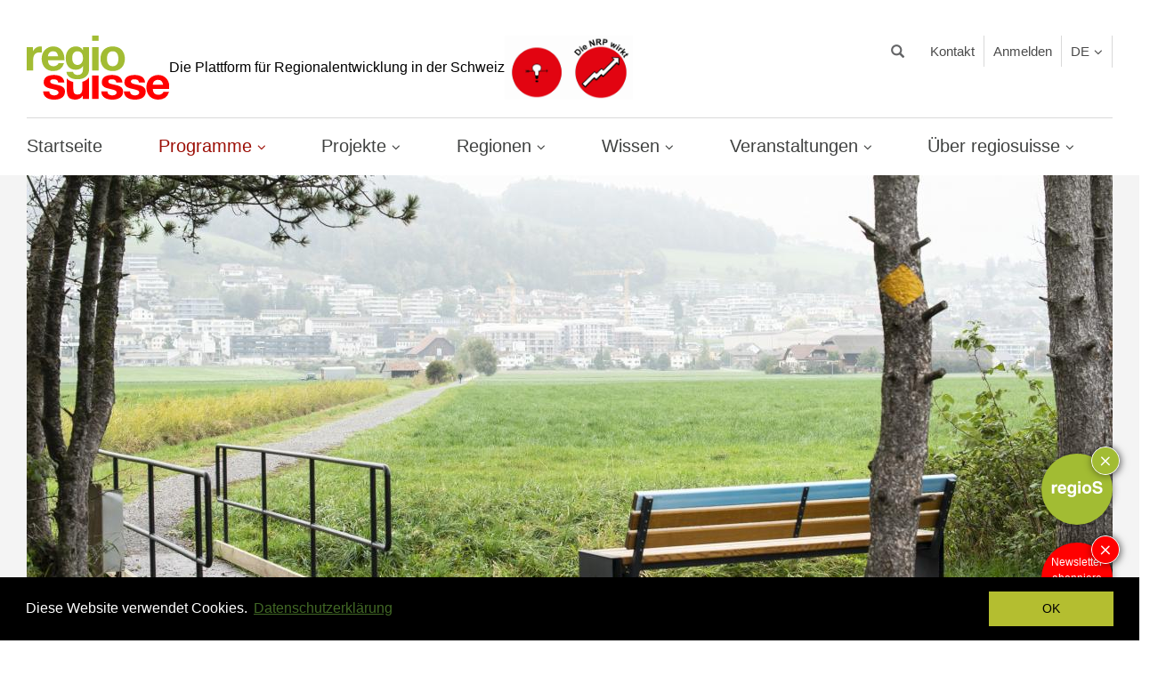

--- FILE ---
content_type: text/html; charset=UTF-8
request_url: https://regiosuisse.ch/programme/kohaerente-raumentwicklung/raumwirksame-sektoralpolitiken
body_size: 17546
content:
<!DOCTYPE html>
<html  lang="de" dir="ltr" prefix="content: http://purl.org/rss/1.0/modules/content/  dc: http://purl.org/dc/terms/  foaf: http://xmlns.com/foaf/0.1/  og: http://ogp.me/ns#  rdfs: http://www.w3.org/2000/01/rdf-schema#  schema: http://schema.org/  sioc: http://rdfs.org/sioc/ns#  sioct: http://rdfs.org/sioc/types#  skos: http://www.w3.org/2004/02/skos/core#  xsd: http://www.w3.org/2001/XMLSchema# ">
  <head>
    <meta charset="utf-8" />
<script async src="https://www.googletagmanager.com/gtag/js?id=UA-5339250-3"></script>
<script>window.dataLayer = window.dataLayer || [];function gtag(){dataLayer.push(arguments)};gtag("js", new Date());gtag("config", "UA-5339250-3", {"groups":"default","anonymize_ip":true,"allow_ad_personalization_signals":false});</script>
<meta name="twitter:card" content="summary_large_image" />
<meta property="og:site_name" content="regiosuisse" />
<link rel="canonical" href="https://regiosuisse.ch/programme/kohaerente-raumentwicklung/raumwirksame-sektoralpolitiken" />
<meta name="twitter:title" content="Sektoralpolitiken, die die Raumentwicklung in der Schweiz prägen  | Regionalentwicklung | regiosuisse" />
<meta name="twitter:site" content="@regiosuisse" />
<meta name="twitter:description" content="Mit einer Vielzahl von bewährten Massnahmen tragen neben der Agglomerationspolitik (AggloPol) und der Politik für die ländlichen Räume und Berggebiete (P-LRB) zahlreiche Sektoralpolitiken zur Entwicklung der verschiedenen Räume in der Schweiz bei. Eine kohärente Raumentwicklung erfordert damit die Koordination verschiedener Politiken und Massnahmen und damit auch das Zusammenspiel der Akteurinnen und Akteure, die diese konzipieren und umsetzen." />
<meta name="description" content="Mit einer Vielzahl von bewährten Massnahmen tragen neben der Agglomerationspolitik (AggloPol) und der Politik für die ländlichen Räume und Berggebiete (P-LRB) zahlreiche Sektoralpolitiken zur Entwicklung der verschiedenen Räume in der Schweiz bei. Eine kohärente Raumentwicklung erfordert damit die Koordination verschiedener Politiken und Massnahmen und damit auch das Zusammenspiel der Akteurinnen und Akteure, die diese konzipieren und umsetzen." />
<meta property="og:url" content="https://regiosuisse.ch/programme/kohaerente-raumentwicklung/raumwirksame-sektoralpolitiken?1510646861" />
<meta property="og:title" content="Sektoralpolitiken, die die Raumentwicklung in der Schweiz prägen" />
<link rel="image_src" href="https://regiosuisse.ch/sites/default/files/styles/overview/public/2020-11/WAUWILER_MOOS_ZUSAETZLICHE_FOTOS_09.jpg.jpeg?itok=wtA55EXf" />
<meta name="twitter:url" content="https://regiosuisse.ch/programme/kohaerente-raumentwicklung/raumwirksame-sektoralpolitiken" />
<meta property="og:description" content="Mit einer Vielzahl von bewährten Massnahmen tragen neben der Agglomerationspolitik (AggloPol) und der Politik für die ländlichen Räume und Berggebiete (P-LRB) zahlreiche Sektoralpolitiken zur Entwicklung der verschiedenen Räume in der Schweiz bei. Eine kohärente Raumentwicklung erfordert damit die Koordination verschiedener Politiken und Massnahmen und damit auch das Zusammenspiel der Akteurinnen und Akteure, die diese konzipieren und umsetzen.

Wie stark die einzelnen Politiken die Entwicklung und Nutzung des Raums prägen, hängt auch davon ab, wie hoch die finanziellen Mittel sind, die für die Umsetzung einer Politik zur Verfügung stehen.

Zu den Sektoralpolitiken und Programmen, die in der Schweiz die Entwicklung und Nutzung des Raums massgeblich prägen und beeinflussen, zählen:


	Raumplanung: Die Raumplanung hat eine zweckmässige und haushälterische Nutzung des Bodens und die geordnete Besiedlung des Landes zum Ziel. Sie prägt über Konzepte, Sach-, Richt- und Nutzungspläne die räumliche Entwicklung massgeblich.
	&gt;&gt;&gt; Kantonale Richtpläne
	&gt;&gt;&gt; Konzepte und Sachpläne
	Verkehrspolitik: Der Bund unterstützt den Erhalt und wo sinnvoll den Ausbau von Bahn-, Strassen- und Langsamverkehr (Infrastrukturen aber auch deren Bewirtschaftung).
	&gt;&gt;&gt; Nationalstrassen- und Agglomerationsverkehrsfonds (NAF)
	&gt;&gt;&gt; Neue Eisenbahn-Alpentransversale (NEAT) abgeschlossen
	&gt;&gt;&gt; Zweite Gotthard-Strassenröhre
	&gt;&gt;&gt; Verlagerung des Güterverkehrs durch die Alpen
	Wohnpolitik: Wohnpolitische Massnahmen tragen zum sozialen Frieden, zur sozialräumlichen Durchmischung sowie zum intergenerationellen Zusammenhalt verschiedener Bevölkerungsgruppen bei Eine ausreichende Wohnraumversorgung ist ein wesentliches Element der wirtschaftlichen und gesellschaftlichen Entwicklung.
	&gt;&gt;&gt; Wohnen und Soziale Integration
	Sozialpolitiken: Viele soziale Herausforderungen (Bildung, Migration, Erwerbslosigkeit usw.) stellen sich sowohl in städtischen als auch in ländlichen Räumen und Berggebieten. Entsprechende Politiken haben einen Einfluss auf die kohärente Raumentwicklung.
	&gt;&gt;&gt; Berufsbildung
	&gt;&gt;&gt; Forschung und Innovation
	&gt;&gt;&gt; Bundesasylzentren
	&gt;&gt;&gt; Spitalplanung
	Regionalpolitik: Die Regionalpolitik unterstützt ländliche Regionen, Berggebiete und Grenzregionen in ihrer wirtschaftlichen Entwicklung und stärkt deren Wettbewerbsfähigkeit.
	&gt;&gt;&gt; Neuen Regionalpolitik (NRP)
	Strategie Digitale Schweiz: In der aktualisierten Strategie «Digitale Schweiz» wurde die Stärkung der Innovationsfähigkeit der Regionen, Städte und Gemeinden als neuer Schwerpunkt aufgenommen. Damit werden Initiativen wie «Smart Villages» und «Smart Regions» in den ländlichen Räumen vom Bundesrat explizit gefördert.
	&gt;&gt;&gt; Strategie «Digitale Schweiz»
	Tourismuspolitik: Die Tourismuspolitik unterstützt Tourismusakteure dabei, die Attraktivität ihrer Angebote zu steigern. Davon profitieren insbesondere Regionen in ländlichen Räumen und im Berggebiet, da der Tourismus dort oft einen wichtigen Wirtschaftszweig darstellt.
	&gt;&gt;&gt; B2B-Plattform von Schweiz Tourismus
	&gt;&gt;&gt; Innotour
	&gt;&gt;&gt; Schweizerische Gesellschaft für Hotelkredit (SGH)
	Landwirtschaftspolitik: Die Landwirtschaftspolitik unterstützt die Landwirtschaft dabei, einen wesentlichen Beitrag zur sicheren Versorgung der Bevölkerung, zum Erhalt der natürlichen Lebensgrundlagen und zur Pflege der Kulturlandschaft sowie zur dezentralen Besiedelung des Landes zu leisten.
	&gt;&gt;&gt; Agrarpolitik
	&gt;&gt;&gt; Direktzahlungen
	&gt;&gt;&gt; Qualitäts- und Absatzförderung
	&gt;&gt;&gt; Projekte zur regionalen Entwicklung (PRE)
	&gt;&gt;&gt; Strukturverbesserungsmassnahmen
	&gt;&gt;&gt; Meliorationsmassnahmen
	Grundversorgung: Die Leistungen der Grundversorgungen (Post- und Fernmeldewesen, Dienstleistungen des Zahlungsverkehrs, Stromversorgung) stehen allen Personen in gleicher Weise zur Verfügung. Damit dies möglich ist, werden in ländlichen Räumen und Berggebieten vergleichsweise hohe Investitionen getätigt.
	&gt;&gt;&gt; Service Public in der Schweiz (Post, öffentlicher Verkehr, Telekommunikation)
	&gt;&gt;&gt; Stromversorgung
	Umweltpolitik: Über die Umweltpolitik werden Menschen, Tiere und Pflanzen sowie Lebensgemeinschaften und Lebensräume geschützt und natürliche Lebensgrundlagen, insbesondere die biologische Vielfalt und die Fruchtbarkeit des Bodens, dauerhaft erhalten. Speziell schützenswerte Objekte finden sich häufig in ländlichen Räumen und Berggebieten.
	&gt;&gt;&gt; Biodiversität 
	&gt;&gt;&gt; Boden
	&gt;&gt;&gt; Klima
	&gt;&gt;&gt; Pilotprogramm Anpassung an den Klimawandel
	&gt;&gt;&gt; Landschaft
	&gt;&gt;&gt; Naturgefahren
	&gt;&gt;&gt; Wald und Holz
	&gt;&gt;&gt; Wasser
	Pärkepolitik: Das BAFU fördert die Schaffung, den Betrieb und die Qualitätssicherung von Pärken von nationaler Bedeutung mit dem Parklabel, mit Finanzhilfen und dem Produktelabel. Die Pärke von nationaler Bedeutung zeichnen sich durch schöne Landschaften, eine reiche Biodiversität und hochwertige Kulturgüter aus.
	&gt;&gt;&gt; Pärkepolitik
	Energiepolitik: Die Energieversorgung der Schweiz hängt stark von der Energieproduktion ab. Wasser- und Windenergie wird vornehmlich in ländlichen Räumen und Berggebieten produziert.
	&gt;&gt;&gt; Energiestrategie 2050
	&gt;&gt;&gt; energieschweiz
	&gt;&gt;&gt; Wasserkraft
	Finanz- und Lastenausgleich (NFA): Über den NFA werden die Unterschiede der finanziellen Leistungsfähigkeit zwischen den Kantonen verringert. Die städtisch geprägten Kantone leisten hier erhebliche Beiträge, die meist ländlich geprägten Kantonen zugutekommen. Den übermässigen Sonderbelastungen der Gebirgs- und Zentrumskantone werden mit dem Lastenausgleich Rechnung getragen.
	&gt;&gt;&gt; Mehr zum NFA



 


	
	Kohärente Raumentwicklung

	
	
	
	
	
	Modellvorhaben 2025-2030

	
	
	
	
	
	Agglomerationspolitik (AggloPol)

	
	
	
	Politik für die ländlichen Räume und Berggebiete (P-LRB)" />
<meta name="twitter:image:alt" content="Sektoralpolitiken, die die Raumentwicklung in der Schweiz prägen" />
<meta name="twitter:image" content="https://regiosuisse.ch/sites/default/files/styles/original/public/2020-11/WAUWILER_MOOS_ZUSAETZLICHE_FOTOS_09.jpg?itok=51tU1oZZ" />
<meta property="og:image" content="https://regiosuisse.ch/sites/default/files/styles/original/public/2020-11/WAUWILER_MOOS_ZUSAETZLICHE_FOTOS_09.jpg?itok=51tU1oZZ" />
<meta property="og:image" content="https://regiosuisse.ch/sites/default/files/styles/large/public/2020-11/WAUWILER_MOOS_ZUSAETZLICHE_FOTOS_09.jpg?itok=Wm-A8j-V" />
<meta property="og:image" content="https://regiosuisse.ch/sites/default/files/styles/detailheader/public/2020-11/WAUWILER_MOOS_ZUSAETZLICHE_FOTOS_09.jpg.jpeg?itok=PuTYLjk1" />
<meta name="MobileOptimized" content="width" />
<meta name="HandheldFriendly" content="true" />
<meta name="viewport" content="width=device-width, initial-scale=1.0" />
<link rel="shortcut icon" href="/themes/contrib/regiosuisse_theme/favicon.ico" type="image/vnd.microsoft.icon" />
<link rel="alternate" hreflang="de" href="https://regiosuisse.ch/programme/kohaerente-raumentwicklung/raumwirksame-sektoralpolitiken" />
<link rel="alternate" hreflang="fr" href="https://regiosuisse.ch/fr/programmes/developpement-coherent-du-territoire/politiques-sectorielles-a-impact-territorial" />
<link rel="alternate" hreflang="it" href="https://regiosuisse.ch/it/programmi/sviluppo-territoriale-coerente/politiche-settoriali" />
<link rel="revision" href="https://regiosuisse.ch/programme/kohaerente-raumentwicklung/raumwirksame-sektoralpolitiken" />

    <title>Sektoralpolitiken, die die Raumentwicklung in der Schweiz prägen  | Regionalentwicklung | regiosuisse</title>
    <link rel="stylesheet" media="all" href="/sites/default/files/css/css_rwR6WbmwUmsFmsSxxOjROhHBhlaMc55aX7frO6rAPjg.css" />
<link rel="stylesheet" media="all" href="/sites/default/files/css/css_I9UA7AZDPbaA8bwygtkFYoy0v9HUym_bJUOC6L54gsE.css" />

    
<!--[if lte IE 8]>
<script src="/sites/default/files/js/js_VtafjXmRvoUgAzqzYTA3Wrjkx9wcWhjP0G4ZnnqRamA.js"></script>
<![endif]-->

  </head>
  <body class="path-node page-node-type-page has-glyphicons">
    <a href="#main-content" class="visually-hidden focusable skip-link">
      Direkt zum Inhalt
    </a>
    
      <div class="dialog-off-canvas-main-canvas" data-off-canvas-main-canvas>
    

                            <div class="content-feature feature-header">
                <div role="main" class="head-container container js-quickedit-main-content">
                    <div class="row">

                        <div class="col-sm-12" role="heading">
                              <div class="region region-header">
        <div class="col-xs-12 col-sm-6 col-md-7 site-header">
        <div class="site-logo">
                        <a class="logo" href="/" title="Startseite" rel="home">
                <img src="/themes/contrib/regiosuisse_theme/logo.svg?v2025" alt="Startseite regiosuisse" />
            </a>
                    </div>
        <div class="site-title">
                            <p>Die Plattform für Regionalentwicklung in der Schweiz</p>
                    </div>
                    <a class="site-extra" href="/projekte">
                <img src="/themes/contrib/regiosuisse_theme/images/project-idea-de.gif" alt="">
            </a>
                                            <a class="site-extra" href="/die-neue-regionalpolitik-wirkt">
                <img src="/themes/contrib/regiosuisse_theme/images/nrp-wirkt-de.gif" alt="">
            </a>
                            </div>
<nav role="navigation" aria-labelledby="block-language-switcher-menu" class="language-switcher-language-url" id="block-language-switcher">
      <ul class="links menu nav navbar-nav navbar-right"><li hreflang="de" data-drupal-link-system-path="node/105" class="de is-active"><a href="/programme/kohaerente-raumentwicklung/raumwirksame-sektoralpolitiken" class="language-link is-active" hreflang="de" data-drupal-link-system-path="node/105">DE</a></li><li hreflang="fr" data-drupal-link-system-path="node/105" class="fr"><a href="/fr/programmes/developpement-coherent-du-territoire/politiques-sectorielles-a-impact-territorial" class="language-link" hreflang="fr" data-drupal-link-system-path="node/105">FR</a></li><li hreflang="it" data-drupal-link-system-path="node/105" class="it"><a href="/it/programmi/sviluppo-territoriale-coerente/politiche-settoriali" class="language-link" hreflang="it" data-drupal-link-system-path="node/105">IT</a></li><li hreflang="en" data-drupal-link-system-path="node/105" class="en"><a href="/en/node/105" class="language-link" hreflang="en" data-drupal-link-system-path="node/105">EN</a></li></ul>
  </nav>
<nav role="navigation" aria-labelledby="block-regiosuisse-theme-account-menu-menu" id="block-regiosuisse-theme-account-menu">
      
      <ul class="menu menu--account nav navbar-nav navbar-right">
                      <li class="first last">
                                        <a href="/user/login" data-drupal-link-system-path="user/login">Anmelden</a>
              </li>
        </ul>
  

  </nav>
<nav role="navigation" aria-labelledby="block-header-menu" id="block-header">
          
        
              <ul class="menu nav navbar-nav navbar-right">
                            <li class="expanded dropdown">
                <a href="/regiosuisse-team">Kontakt</a>
                  </li>
        </ul>
  


  </nav>
<div class="search-block-form block block-search block-search-form-block col-xs-12 col-sm-2 col-md-2 pull-right hidden-print" data-drupal-selector="search-block-form" id="block-regiosuisse-theme-search" role="search">
  
    
      <form action="/search/content" method="get" id="search-block-form" accept-charset="UTF-8">
  <div class="form-item js-form-item form-type-search js-form-type-search form-item-keys js-form-item-keys form-no-label form-group">
      <label for="edit-keys" class="control-label sr-only">Suche</label>
  
  
  <div class="input-group"><span class="input-group-btn"><button type="submit" value="Suche" class="button js-form-submit form-submit btn-primary btn icon-only" name=""><span class="sr-only">Suche</span><span class="icon glyphicon glyphicon-search" aria-hidden="true"></span></button></span><input title="Die Suche nach einzelnen Stichworten liefert i.d.R. bessere Resultate." data-drupal-selector="edit-keys" class="form-search form-control" placeholder="Suche" type="search" id="edit-keys" name="keys" value="" size="15" maxlength="128" data-toggle="tooltip" /></div>

  
  
  </div>
<div class="form-actions form-group js-form-wrapper form-wrapper" data-drupal-selector="edit-actions" id="edit-actions"></div>

</form>

  </div>

  </div>


                                                        
                        </div>

                    </div>
                </div>
            </div>
            
                  <div class="region main-nav">
    <div class="nav-contents">
      <nav role="navigation" aria-labelledby="block-regiosuisse-theme-main-menu-menu" id="block-regiosuisse-theme-main-menu">
          
      
							<ul class="">
                                                                                    			<li >
				<div>
					<span class="menu-item-link">
						<a href="/" class="" data-toggle="">
							Startseite
						</a>
					</span>
				</div>
                                			</li>
            
                                                                        			<li  class="active opened-menu has-menu">
				<div>
					<span class="menu-item-link">
						<a href="/programme" class="" data-toggle="">
							Programme
						</a>
					</span>
				</div>
                                					<div class="subnav">
                    					    	<ul class="opened">
                                                                                        			<li  class="has-menu">
				<div>
					<span class="menu-item-link">
						<a href="/programme/nrp" class="" data-toggle="">
							Neue Regionalpolitik (NRP)
						</a>
					</span>
				</div>
                                					<div class="subnav">
                    					    	<ul class="closed">
                                                                                        			<li >
				<div>
					<span class="menu-item-link">
						<a href="/programme/nrp/ueber-die-nrp" class="" data-toggle="">
							Über die NRP
						</a>
					</span>
				</div>
                                			</li>
            
                                                                        			<li >
				<div>
					<span class="menu-item-link">
						<a href="/programme/nrp/inhalte-und-schwerpunkte" class="" data-toggle="">
							Inhalte und Schwerpunkte
						</a>
					</span>
				</div>
                                			</li>
            
                                                                        			<li >
				<div>
					<span class="menu-item-link">
						<a href="/programme/nrp/2024-2031" class="" data-toggle="">
							NRP-Mehrjahresprogramm 2024–2031
						</a>
					</span>
				</div>
                                			</li>
            
                                                                        			<li >
				<div>
					<span class="menu-item-link">
						<a href="/programme/nrp/unterstuetzung-fuer-projekttraegerschaften" class="" data-toggle="">
							Unterstützung für Projektträgerschaften
						</a>
					</span>
				</div>
                                			</li>
            
        			</ul>
    
					</div>
                			</li>
            
                                                                        			<li  class="has-menu">
				<div>
					<span class="menu-item-link">
						<a href="/programme/europa" class="" data-toggle="">
							Europäische Zusammenarbeit
						</a>
					</span>
				</div>
                                					<div class="subnav">
                    					    	<ul class="closed">
                                                                                        			<li  class="has-menu">
				<div>
					<span class="menu-item-link">
						<a href="/programme/europa/interreg-a" class="" data-toggle="">
							Interreg A: Grenzüberschreitende Programme
						</a>
					</span>
				</div>
                                					<div class="subnav">
                    					    	<ul class="closed">
                                                                                        			<li >
				<div>
					<span class="menu-item-link">
						<a href="/alpenrhein-bodensee-hochrhein-vier-laender-programm" class="" data-toggle="">
							Alpenrhein–Bodensee–Hochrhein
						</a>
					</span>
				</div>
                                			</li>
            
                                                                        			<li >
				<div>
					<span class="menu-item-link">
						<a href="/frankreich-schweiz-fuer-dynamisches-grenzgebiet" class="" data-toggle="">
							Frankreich–Schweiz
						</a>
					</span>
				</div>
                                			</li>
            
                                                                        			<li >
				<div>
					<span class="menu-item-link">
						<a href="/italien-schweiz-programmgebiet-im-zentrum-europas" class="" data-toggle="">
							Italien–Schweiz
						</a>
					</span>
				</div>
                                			</li>
            
                                                                        			<li >
				<div>
					<span class="menu-item-link">
						<a href="/interreg-oberrhein-der-oberrhein-waechst-zusammen-jedem-projekt" class="" data-toggle="">
							Oberrhein
						</a>
					</span>
				</div>
                                			</li>
            
        			</ul>
    
					</div>
                			</li>
            
                                                                        			<li  class="has-menu">
				<div>
					<span class="menu-item-link">
						<a href="/programme/europa/interreg-b" class="" data-toggle="">
							Interreg B: Transnationale Programme
						</a>
					</span>
				</div>
                                					<div class="subnav">
                    					    	<ul class="closed">
                                                                                        			<li >
				<div>
					<span class="menu-item-link">
						<a href="/alpenraum-fuer-eine-hohe-lebensqualitaet-den-alpen" class="" data-toggle="">
							Alpenraum
						</a>
					</span>
				</div>
                                			</li>
            
                                                                        			<li >
				<div>
					<span class="menu-item-link">
						<a href="/nordwesteuropa-zum-internationalen-key-player-der-zukunft" class="" data-toggle="">
							Nordwesteuropa
						</a>
					</span>
				</div>
                                			</li>
            
        			</ul>
    
					</div>
                			</li>
            
                                                                        			<li  class="has-menu">
				<div>
					<span class="menu-item-link">
						<a href="/programme/europa/interreg-c" class="" data-toggle="">
							Interreg C: Interregionale Programme
						</a>
					</span>
				</div>
                                					<div class="subnav">
                    					    	<ul class="closed">
                                                                                        			<li >
				<div>
					<span class="menu-item-link">
						<a href="/interreg-europe-wissensaustausch-quer-europa" class="" data-toggle="">
							Interreg Europe
						</a>
					</span>
				</div>
                                			</li>
            
                                                                        			<li >
				<div>
					<span class="menu-item-link">
						<a href="/urbact-staedte-vernetzen-erfolge-bauen" class="" data-toggle="">
							URBACT
						</a>
					</span>
				</div>
                                			</li>
            
                                                                        			<li >
				<div>
					<span class="menu-item-link">
						<a href="/espon-forschung-fuer-eine-nachhaltige-raeumliche-entwicklung-europas" class="" data-toggle="">
							ESPON
						</a>
					</span>
				</div>
                                			</li>
            
                                                                        			<li >
				<div>
					<span class="menu-item-link">
						<a href="/interact-erfahrungen-austauschen" class="" data-toggle="">
							INTERACT
						</a>
					</span>
				</div>
                                			</li>
            
        			</ul>
    
					</div>
                			</li>
            
                                                                        			<li >
				<div>
					<span class="menu-item-link">
						<a href="/programme/europa/eusalp" class="" data-toggle="">
							EUSALP
						</a>
					</span>
				</div>
                                			</li>
            
        			</ul>
    
					</div>
                			</li>
            
                                                                        			<li  class="active opened-menu has-menu">
				<div>
					<span class="menu-item-link">
						<a href="/kohaerente-raumentwicklung-gemeinsames-handlungsverstaendnis" class="" data-toggle="">
							Kohärente Raumentwicklung
						</a>
					</span>
				</div>
                                					<div class="subnav">
                    					    	<ul class="opened">
                                                                                        			<li  class="active current">
				<div>
					<span class="menu-item-link">
						<a href="/programme/kohaerente-raumentwicklung/raumwirksame-sektoralpolitiken" class="" data-toggle="">
							Raumwirksame Sektoralpolitiken
						</a>
					</span>
				</div>
                                			</li>
            
                                                                        			<li >
				<div>
					<span class="menu-item-link">
						<a href="/modellvorhaben-2025-2030" class="" data-toggle="">
							Modellvorhaben 2025-2030
						</a>
					</span>
				</div>
                                			</li>
            
                                                                        			<li >
				<div>
					<span class="menu-item-link">
						<a href="/cercle-regional-gemeinsam-fuer-starke-regionen" class="" data-toggle="">
							Cercle régional
						</a>
					</span>
				</div>
                                			</li>
            
        			</ul>
    
					</div>
                			</li>
            
        			</ul>
    
					</div>
                			</li>
            
                                                                        			<li  class="has-menu">
				<div>
					<span class="menu-item-link">
						<a href="/programme/nrp/unterstuetzung-fuer-projekttraegerschaften" class="" data-toggle="">
							Projekte
						</a>
					</span>
				</div>
                                					<div class="subnav">
                    					    	<ul class="closed">
                                                                                        			<li >
				<div>
					<span class="menu-item-link">
						<a href="/programme/nrp/unterstuetzung-fuer-projekttraegerschaften" class="" data-toggle="">
							Projekt lancieren und umsetzen
						</a>
					</span>
				</div>
                                			</li>
            
                                                                        			<li  class="has-menu">
				<div>
					<span class="menu-item-link">
						<a href="/projekte/projektdatenbank" class="" data-toggle="">
							Projektdatenbank
						</a>
					</span>
				</div>
                                					<div class="subnav">
                    					    	<ul class="closed">
                                                                                        			<li >
				<div>
					<span class="menu-item-link">
						<a href="https://regios.ch/videos/" class="" data-toggle="">
							Projektvideos
						</a>
					</span>
				</div>
                                			</li>
            
                                                                        			<li >
				<div>
					<span class="menu-item-link">
						<a href="https://regios.ch/?page_id=5966" class="" data-toggle="">
							Podcast: Region am Mikrofon
						</a>
					</span>
				</div>
                                			</li>
            
        			</ul>
    
					</div>
                			</li>
            
                                                                        			<li >
				<div>
					<span class="menu-item-link">
						<a href="/projekte/finanzhilfen" class="" data-toggle="">
							Finanzhilfen
						</a>
					</span>
				</div>
                                			</li>
            
                                                                        			<li >
				<div>
					<span class="menu-item-link">
						<a href="/adressen" class="" data-toggle="">
							Expertendatenbank
						</a>
					</span>
				</div>
                                			</li>
            
        			</ul>
    
					</div>
                			</li>
            
                                                                        			<li  class="has-menu">
				<div>
					<span class="menu-item-link">
						<a href="/regionen/karte-der-regionen" class="" data-toggle="">
							Regionen
						</a>
					</span>
				</div>
                                					<div class="subnav">
                    					    	<ul class="closed">
                                                                                        			<li  class="has-menu">
				<div>
					<span class="menu-item-link">
						<a href="/regionen" class="" data-toggle="">
							Akteure der Regionalentwicklung
						</a>
					</span>
				</div>
                                					<div class="subnav">
                    					    	<ul class="closed">
                                                                                        			<li >
				<div>
					<span class="menu-item-link">
						<a href="/regionen/karte-der-regionen" class="" data-toggle="">
							Karte der Regionen
						</a>
					</span>
				</div>
                                			</li>
            
                                                                        			<li >
				<div>
					<span class="menu-item-link">
						<a href="/adressen" class="" data-toggle="">
							Expertendatenbank
						</a>
					</span>
				</div>
                                			</li>
            
        			</ul>
    
					</div>
                			</li>
            
                                                                        			<li  class="has-menu">
				<div>
					<span class="menu-item-link">
						<a href="/regionen/regionalmanagement" class="" data-toggle="">
							Regionalmanagement
						</a>
					</span>
				</div>
                                					<div class="subnav">
                    					    	<ul class="closed">
                                                                                        			<li >
				<div>
					<span class="menu-item-link">
						<a href="/wissen/themendossiers/kommunikation" class="" data-toggle="">
							Kommunikation
						</a>
					</span>
				</div>
                                			</li>
            
                                                                        			<li >
				<div>
					<span class="menu-item-link">
						<a href="/veranstaltungen/sich-weiterbilden-und-vernetzen/einstiegskurs" class="" data-toggle="">
							Einstiegskurs
						</a>
					</span>
				</div>
                                			</li>
            
                                                                        			<li >
				<div>
					<span class="menu-item-link">
						<a href="/wissen/themendossiers" class="" data-toggle="">
							Themendossiers
						</a>
					</span>
				</div>
                                			</li>
            
        			</ul>
    
					</div>
                			</li>
            
                                                                        			<li  class="has-menu">
				<div>
					<span class="menu-item-link">
						<a href="/regionen/regionenmonitoring" class="" data-toggle="">
							Regionenmonitoring
						</a>
					</span>
				</div>
                                					<div class="subnav">
                    					    	<ul class="closed">
                                                                                        			<li >
				<div>
					<span class="menu-item-link">
						<a href="https://www.dashboard-agglomeration.ch" class="" data-toggle="">
							Dashboard Agglomerationen – Schweizer Städteverband
						</a>
					</span>
				</div>
                                			</li>
            
        			</ul>
    
					</div>
                			</li>
            
                                                                        			<li >
				<div>
					<span class="menu-item-link">
						<a href="/regionen/stellenmarkt" class="" data-toggle="">
							Stellenmarkt
						</a>
					</span>
				</div>
                                			</li>
            
        			</ul>
    
					</div>
                			</li>
            
                                                                        			<li  class="has-menu">
				<div>
					<span class="menu-item-link">
						<a href="/wissen" class="" data-toggle="">
							Wissen
						</a>
					</span>
				</div>
                                					<div class="subnav">
                    					    	<ul class="closed">
                                                                                        			<li  class="has-menu">
				<div>
					<span class="menu-item-link">
						<a href="/wissen/themendossiers" class="" data-toggle="">
							Themendossiers
						</a>
					</span>
				</div>
                                					<div class="subnav">
                    					    	<ul class="closed">
                                                                                        			<li >
				<div>
					<span class="menu-item-link">
						<a href="/wissen/themendossiers/digitalisierung" class="" data-toggle="">
							Digitalisierung
						</a>
					</span>
				</div>
                                			</li>
            
                                                                        			<li >
				<div>
					<span class="menu-item-link">
						<a href="/wissen/themendossiers/kreislaufwirtschaft" class="" data-toggle="">
							Kreislaufwirtschaft
						</a>
					</span>
				</div>
                                			</li>
            
                                                                        			<li >
				<div>
					<span class="menu-item-link">
						<a href="/wissen/themendossiers/nachhaltigkeit" class="" data-toggle="">
							Nachhaltigkeit
						</a>
					</span>
				</div>
                                			</li>
            
                                                                        			<li >
				<div>
					<span class="menu-item-link">
						<a href="/wissen/themendossiers/resilienz" class="" data-toggle="">
							Resilienz
						</a>
					</span>
				</div>
                                			</li>
            
                                                                        			<li >
				<div>
					<span class="menu-item-link">
						<a href="/wissen/themendossiers/next-generation" class="" data-toggle="">
							Next Generation
						</a>
					</span>
				</div>
                                			</li>
            
                                                                        			<li >
				<div>
					<span class="menu-item-link">
						<a href="/wissen/themendossiers/e-partizipation" class="" data-toggle="">
							E-Partizipation
						</a>
					</span>
				</div>
                                			</li>
            
        			</ul>
    
					</div>
                			</li>
            
                                                                        			<li  class="has-menu">
				<div>
					<span class="menu-item-link">
						<a href="/wissen/erfolgsfaktoren" class="" data-toggle="">
							Erfolgsfaktoren
						</a>
					</span>
				</div>
                                					<div class="subnav">
                    					    	<ul class="closed">
                                                                                        			<li >
				<div>
					<span class="menu-item-link">
						<a href="/wissen/erfolgsfaktoren/engagierte-personen-und-organisationen" class="" data-toggle="">
							Engagierte Personen und Organisationen als Motoren und Supporter
						</a>
					</span>
				</div>
                                			</li>
            
                                                                        			<li >
				<div>
					<span class="menu-item-link">
						<a href="/wissen/erfolgsfaktoren/information-und-einbezug-stakeholdern-und-der-bevoelkerung" class="" data-toggle="">
							Einbezug von Stakeholdern und Bevölkerung
						</a>
					</span>
				</div>
                                			</li>
            
                                                                        			<li >
				<div>
					<span class="menu-item-link">
						<a href="/wissen/erfolgsfaktoren/einbezug-der-wirtschaft" class="" data-toggle="">
							Einbezug der Wirtschaft
						</a>
					</span>
				</div>
                                			</li>
            
                                                                        			<li >
				<div>
					<span class="menu-item-link">
						<a href="/wissen/erfolgsfaktoren/zusammenarbeit-und-kooperation" class="" data-toggle="">
							Zusammenarbeit und Kooperation
						</a>
					</span>
				</div>
                                			</li>
            
                                                                        			<li >
				<div>
					<span class="menu-item-link">
						<a href="/wissen/erfolgsfaktoren/naehrboden-fuer-kreativitaet-innovation-und-gute-projektideen-schaffen" class="" data-toggle="">
							Nährboden für Innovation und Ideen
						</a>
					</span>
				</div>
                                			</li>
            
                                                                        			<li >
				<div>
					<span class="menu-item-link">
						<a href="/wissen/erfolgsfaktoren/projektfinanzierung-sicherstellen" class="" data-toggle="">
							Finanzierung sicherstellen
						</a>
					</span>
				</div>
                                			</li>
            
                                                                        			<li >
				<div>
					<span class="menu-item-link">
						<a href="/wissen/erfolgsfaktoren/passende-projektorganisation-und-kompetentes-projektteam-gewaehrleisten" class="" data-toggle="">
							Projektorganisation und Projektteam
						</a>
					</span>
				</div>
                                			</li>
            
        			</ul>
    
					</div>
                			</li>
            
                                                                        			<li  class="has-menu">
				<div>
					<span class="menu-item-link">
						<a href="/wirkung" class="" data-toggle="">
							Wirkung erzielen in der Regionalentwicklung
						</a>
					</span>
				</div>
                                					<div class="subnav">
                    					    	<ul class="closed">
                                                                                        			<li >
				<div>
					<span class="menu-item-link">
						<a href="/wissen/wirkung-der-nrp" class="" data-toggle="">
							Wirkung der NRP
						</a>
					</span>
				</div>
                                			</li>
            
                                                                        			<li >
				<div>
					<span class="menu-item-link">
						<a href="/wissen/wirkungsmodell" class="" data-toggle="">
							Wirkungsmodell
						</a>
					</span>
				</div>
                                			</li>
            
                                                                        			<li >
				<div>
					<span class="menu-item-link">
						<a href="/wissen/wirkungsorientierung-der-nrp" class="" data-toggle="">
							Wirkungsorientierung in der NRP
						</a>
					</span>
				</div>
                                			</li>
            
                                                                        			<li >
				<div>
					<span class="menu-item-link">
						<a href="/wissen/werkzeuge-und-weiterfuehrende-informationen" class="" data-toggle="">
							Werkzeuge und weiterführende Informationen
						</a>
					</span>
				</div>
                                			</li>
            
                                                                        			<li >
				<div>
					<span class="menu-item-link">
						<a href="/regionen/regionenmonitoring" class="" data-toggle="">
							Regionenmonitoring
						</a>
					</span>
				</div>
                                			</li>
            
        			</ul>
    
					</div>
                			</li>
            
                                                                        			<li  class="has-menu">
				<div>
					<span class="menu-item-link">
						<a href="/wissen/publikationen" class="" data-toggle="">
							Publikationen
						</a>
					</span>
				</div>
                                					<div class="subnav">
                    					    	<ul class="closed">
                                                                                        			<li >
				<div>
					<span class="menu-item-link">
						<a href="/news" class="" data-toggle="">
							News
						</a>
					</span>
				</div>
                                			</li>
            
                                                                        			<li >
				<div>
					<span class="menu-item-link">
						<a href="https://regios.ch" class="" data-toggle="">
							regioS - der Blog von regiosuisse 
						</a>
					</span>
				</div>
                                			</li>
            
                                                                        			<li >
				<div>
					<span class="menu-item-link">
						<a href="/forschungspublikationen-und-projekte" class="" data-toggle="">
							Forschungspublikationen und -projekte
						</a>
					</span>
				</div>
                                			</li>
            
                                                                        			<li >
				<div>
					<span class="menu-item-link">
						<a href="/documents?document_topic=All&amp;publication_type=67&amp;regiosuisse_publication=All" class="" data-toggle="">
							Praxisblätter und Leitfäden
						</a>
					</span>
				</div>
                                			</li>
            
                                                                        			<li >
				<div>
					<span class="menu-item-link">
						<a href="/documents?document_topic=All&amp;publication_type=78&amp;regiosuisse_publication=All" class="" data-toggle="">
							Ergebnisblätter Wissensgemeinschaften
						</a>
					</span>
				</div>
                                			</li>
            
                                                                        			<li >
				<div>
					<span class="menu-item-link">
						<a href="/documents" class="" data-toggle="">
							Downloads
						</a>
					</span>
				</div>
                                			</li>
            
                                                                        			<li >
				<div>
					<span class="menu-item-link">
						<a href="/bestellformular" class="" data-toggle="">
							Bestellformular für Publikationen
						</a>
					</span>
				</div>
                                			</li>
            
        			</ul>
    
					</div>
                			</li>
            
        			</ul>
    
					</div>
                			</li>
            
                                                                        			<li  class="has-menu">
				<div>
					<span class="menu-item-link">
						<a href="/agenda" class="" data-toggle="">
							Veranstaltungen
						</a>
					</span>
				</div>
                                					<div class="subnav">
                    					    	<ul class="closed">
                                                                                        			<li >
				<div>
					<span class="menu-item-link">
						<a href="/agenda" class="" data-toggle="">
							Agenda
						</a>
					</span>
				</div>
                                			</li>
            
                                                                        			<li  class="has-menu">
				<div>
					<span class="menu-item-link">
						<a href="/veranstaltungen/sich-weiterbilden-und-vernetzen" class="" data-toggle="">
							Weiterbildung und Vernetzung
						</a>
					</span>
				</div>
                                					<div class="subnav">
                    					    	<ul class="closed">
                                                                                        			<li >
				<div>
					<span class="menu-item-link">
						<a href="/veranstaltungen/sich-weiterbilden-und-vernetzen/einstiegskurs" class="" data-toggle="">
							Einstiegskurs
						</a>
					</span>
				</div>
                                			</li>
            
                                                                        			<li >
				<div>
					<span class="menu-item-link">
						<a href="/veranstaltungen/sich-weiterbilden-und-vernetzen/konferenz-regiosuisse" class="" data-toggle="">
							Konferenz regiosuisse
						</a>
					</span>
				</div>
                                			</li>
            
                                                                        			<li >
				<div>
					<span class="menu-item-link">
						<a href="/cercle-regional-award" class="" data-toggle="">
							Cercle régional Auszeichnung
						</a>
					</span>
				</div>
                                			</li>
            
                                                                        			<li >
				<div>
					<span class="menu-item-link">
						<a href="https://innoday.ch/de" class="" data-toggle="">
							Innoday
						</a>
					</span>
				</div>
                                			</li>
            
                                                                        			<li >
				<div>
					<span class="menu-item-link">
						<a href="/uebersicht-aus-und-weiterbildungsangebote" class="" data-toggle="">
							Aus- und Weiterbildungsangebote Dritter
						</a>
					</span>
				</div>
                                			</li>
            
        			</ul>
    
					</div>
                			</li>
            
                                                                        			<li  class="has-menu">
				<div>
					<span class="menu-item-link">
						<a href="/veranstaltungen/wissensgemeinschaften-und-plattformen" class="" data-toggle="">
							Wissensgemeinschaften und Plattformen
						</a>
					</span>
				</div>
                                					<div class="subnav">
                    					    	<ul class="closed">
                                                                                        			<li >
				<div>
					<span class="menu-item-link">
						<a href="/veranstaltungen/wissensgemeinschaften-und-plattformen/plattform-digitalisierung" class="" data-toggle="">
							Plattform Digitalisierung und Regionalentwicklung
						</a>
					</span>
				</div>
                                			</li>
            
                                                                        			<li >
				<div>
					<span class="menu-item-link">
						<a href="/veranstaltungen/wissensgemeinschaften-und-plattformen/plattform-kreislaufwirtschaft-und-regionalentwicklung" class="" data-toggle="">
							Plattform Kreislaufwirtschaft und Regionalentwicklung
						</a>
					</span>
				</div>
                                			</li>
            
                                                                        			<li >
				<div>
					<span class="menu-item-link">
						<a href="/veranstaltungen/wissensgemeinschaften-und-plattformen/netzwerk-regionale-innovationssysteme" class="" data-toggle="">
							Netzwerk Regionale Innovationssysteme (RIS)
						</a>
					</span>
				</div>
                                			</li>
            
                                                                        			<li >
				<div>
					<span class="menu-item-link">
						<a href="/veranstaltungen/wissensgemeinschaften-und-plattformen/konferenz-der-kantonalen-nrp-und-interreg-fachstellen" class="" data-toggle="">
							Konferenz der kantonalen NRP- und Interreg-Fachstellen (FSK)
						</a>
					</span>
				</div>
                                			</li>
            
                                                                        			<li >
				<div>
					<span class="menu-item-link">
						<a href="/veranstaltungen/wissensgemeinschaften-und-plattformen/abgeschlossene-wissensgemeinschaften" class="" data-toggle="">
							Abgeschlossene Wissensgemeinschaften
						</a>
					</span>
				</div>
                                			</li>
            
                                                                        			<li >
				<div>
					<span class="menu-item-link">
						<a href="/documents?document_topic=All&amp;publication_type=78&amp;regiosuisse_publication=All" class="" data-toggle="">
							Ergebnisblätter Wissensgemeinschaften
						</a>
					</span>
				</div>
                                			</li>
            
                                                                        			<li >
				<div>
					<span class="menu-item-link">
						<a href="/wissensgemeinschaft-soziale-innovationen" class="" data-toggle="">
							Wissensgemeinschaft «Soziale Innovationen»
						</a>
					</span>
				</div>
                                			</li>
            
        			</ul>
    
					</div>
                			</li>
            
        			</ul>
    
					</div>
                			</li>
            
                                                                        			<li  class="has-menu">
				<div>
					<span class="menu-item-link">
						<a href="/regiosuisse-team" class="" data-toggle="">
							Über regiosuisse
						</a>
					</span>
				</div>
                                					<div class="subnav">
                    					    	<ul class="closed">
                                                                                        			<li >
				<div>
					<span class="menu-item-link">
						<a href="/regiosuisse-team" class="" data-toggle="">
							Team regiosuisse
						</a>
					</span>
				</div>
                                			</li>
            
                                                                        			<li >
				<div>
					<span class="menu-item-link">
						<a href="/ueber-regiosuisse" class="" data-toggle="">
							Wer ist regiosuisse?
						</a>
					</span>
				</div>
                                			</li>
            
                                                                        			<li >
				<div>
					<span class="menu-item-link">
						<a href="https://regiosuisse.ch/formular-fuer-kommunikationsanfragen" class="" data-toggle="">
							Eingaben Kommunikation
						</a>
					</span>
				</div>
                                			</li>
            
                                                                        			<li >
				<div>
					<span class="menu-item-link">
						<a href="/medienkontakt" class="" data-toggle="">
							Medienkontakt
						</a>
					</span>
				</div>
                                			</li>
            
        			</ul>
    
					</div>
                			</li>
            
        					<li class="menu-icon">
				<div class="bars">
					<div class="bar"></div>
					<div class="bar"></div>
					<div class="bar"></div>
				</div>
				<div class="label">Menü</div>
				<div class="subnav">
                								<ul class="closed">
                                                                                    			<li >
				<div>
					<span class="menu-item-link">
						<a href="/" class="" data-toggle="">
							Startseite
						</a>
					</span>
				</div>
                                			</li>
            
                                                                        			<li  class="active opened-menu has-menu">
				<div>
					<span class="menu-item-link">
						<a href="/programme" class="" data-toggle="">
							Programme
						</a>
					</span>
				</div>
                                					<div class="subnav">
                    					    	<ul class="opened">
                                                                                        			<li  class="has-menu">
				<div>
					<span class="menu-item-link">
						<a href="/programme/nrp" class="" data-toggle="">
							Neue Regionalpolitik (NRP)
						</a>
					</span>
				</div>
                                					<div class="subnav">
                    					    	<ul class="closed">
                                                                                        			<li >
				<div>
					<span class="menu-item-link">
						<a href="/programme/nrp/ueber-die-nrp" class="" data-toggle="">
							Über die NRP
						</a>
					</span>
				</div>
                                			</li>
            
                                                                        			<li >
				<div>
					<span class="menu-item-link">
						<a href="/programme/nrp/inhalte-und-schwerpunkte" class="" data-toggle="">
							Inhalte und Schwerpunkte
						</a>
					</span>
				</div>
                                			</li>
            
                                                                        			<li >
				<div>
					<span class="menu-item-link">
						<a href="/programme/nrp/2024-2031" class="" data-toggle="">
							NRP-Mehrjahresprogramm 2024–2031
						</a>
					</span>
				</div>
                                			</li>
            
                                                                        			<li >
				<div>
					<span class="menu-item-link">
						<a href="/programme/nrp/unterstuetzung-fuer-projekttraegerschaften" class="" data-toggle="">
							Unterstützung für Projektträgerschaften
						</a>
					</span>
				</div>
                                			</li>
            
        			</ul>
    
					</div>
                			</li>
            
                                                                        			<li  class="has-menu">
				<div>
					<span class="menu-item-link">
						<a href="/programme/europa" class="" data-toggle="">
							Europäische Zusammenarbeit
						</a>
					</span>
				</div>
                                					<div class="subnav">
                    					    	<ul class="closed">
                                                                                        			<li  class="has-menu">
				<div>
					<span class="menu-item-link">
						<a href="/programme/europa/interreg-a" class="" data-toggle="">
							Interreg A: Grenzüberschreitende Programme
						</a>
					</span>
				</div>
                                					<div class="subnav">
                    					    	<ul class="closed">
                                                                                        			<li >
				<div>
					<span class="menu-item-link">
						<a href="/alpenrhein-bodensee-hochrhein-vier-laender-programm" class="" data-toggle="">
							Alpenrhein–Bodensee–Hochrhein
						</a>
					</span>
				</div>
                                			</li>
            
                                                                        			<li >
				<div>
					<span class="menu-item-link">
						<a href="/frankreich-schweiz-fuer-dynamisches-grenzgebiet" class="" data-toggle="">
							Frankreich–Schweiz
						</a>
					</span>
				</div>
                                			</li>
            
                                                                        			<li >
				<div>
					<span class="menu-item-link">
						<a href="/italien-schweiz-programmgebiet-im-zentrum-europas" class="" data-toggle="">
							Italien–Schweiz
						</a>
					</span>
				</div>
                                			</li>
            
                                                                        			<li >
				<div>
					<span class="menu-item-link">
						<a href="/interreg-oberrhein-der-oberrhein-waechst-zusammen-jedem-projekt" class="" data-toggle="">
							Oberrhein
						</a>
					</span>
				</div>
                                			</li>
            
        			</ul>
    
					</div>
                			</li>
            
                                                                        			<li  class="has-menu">
				<div>
					<span class="menu-item-link">
						<a href="/programme/europa/interreg-b" class="" data-toggle="">
							Interreg B: Transnationale Programme
						</a>
					</span>
				</div>
                                					<div class="subnav">
                    					    	<ul class="closed">
                                                                                        			<li >
				<div>
					<span class="menu-item-link">
						<a href="/alpenraum-fuer-eine-hohe-lebensqualitaet-den-alpen" class="" data-toggle="">
							Alpenraum
						</a>
					</span>
				</div>
                                			</li>
            
                                                                        			<li >
				<div>
					<span class="menu-item-link">
						<a href="/nordwesteuropa-zum-internationalen-key-player-der-zukunft" class="" data-toggle="">
							Nordwesteuropa
						</a>
					</span>
				</div>
                                			</li>
            
        			</ul>
    
					</div>
                			</li>
            
                                                                        			<li  class="has-menu">
				<div>
					<span class="menu-item-link">
						<a href="/programme/europa/interreg-c" class="" data-toggle="">
							Interreg C: Interregionale Programme
						</a>
					</span>
				</div>
                                					<div class="subnav">
                    					    	<ul class="closed">
                                                                                        			<li >
				<div>
					<span class="menu-item-link">
						<a href="/interreg-europe-wissensaustausch-quer-europa" class="" data-toggle="">
							Interreg Europe
						</a>
					</span>
				</div>
                                			</li>
            
                                                                        			<li >
				<div>
					<span class="menu-item-link">
						<a href="/urbact-staedte-vernetzen-erfolge-bauen" class="" data-toggle="">
							URBACT
						</a>
					</span>
				</div>
                                			</li>
            
                                                                        			<li >
				<div>
					<span class="menu-item-link">
						<a href="/espon-forschung-fuer-eine-nachhaltige-raeumliche-entwicklung-europas" class="" data-toggle="">
							ESPON
						</a>
					</span>
				</div>
                                			</li>
            
                                                                        			<li >
				<div>
					<span class="menu-item-link">
						<a href="/interact-erfahrungen-austauschen" class="" data-toggle="">
							INTERACT
						</a>
					</span>
				</div>
                                			</li>
            
        			</ul>
    
					</div>
                			</li>
            
                                                                        			<li >
				<div>
					<span class="menu-item-link">
						<a href="/programme/europa/eusalp" class="" data-toggle="">
							EUSALP
						</a>
					</span>
				</div>
                                			</li>
            
        			</ul>
    
					</div>
                			</li>
            
                                                                        			<li  class="active opened-menu has-menu">
				<div>
					<span class="menu-item-link">
						<a href="/kohaerente-raumentwicklung-gemeinsames-handlungsverstaendnis" class="" data-toggle="">
							Kohärente Raumentwicklung
						</a>
					</span>
				</div>
                                					<div class="subnav">
                    					    	<ul class="opened">
                                                                                        			<li  class="active current">
				<div>
					<span class="menu-item-link">
						<a href="/programme/kohaerente-raumentwicklung/raumwirksame-sektoralpolitiken" class="" data-toggle="">
							Raumwirksame Sektoralpolitiken
						</a>
					</span>
				</div>
                                			</li>
            
                                                                        			<li >
				<div>
					<span class="menu-item-link">
						<a href="/modellvorhaben-2025-2030" class="" data-toggle="">
							Modellvorhaben 2025-2030
						</a>
					</span>
				</div>
                                			</li>
            
                                                                        			<li >
				<div>
					<span class="menu-item-link">
						<a href="/cercle-regional-gemeinsam-fuer-starke-regionen" class="" data-toggle="">
							Cercle régional
						</a>
					</span>
				</div>
                                			</li>
            
        			</ul>
    
					</div>
                			</li>
            
        			</ul>
    
					</div>
                			</li>
            
                                                                        			<li  class="has-menu">
				<div>
					<span class="menu-item-link">
						<a href="/programme/nrp/unterstuetzung-fuer-projekttraegerschaften" class="" data-toggle="">
							Projekte
						</a>
					</span>
				</div>
                                					<div class="subnav">
                    					    	<ul class="closed">
                                                                                        			<li >
				<div>
					<span class="menu-item-link">
						<a href="/programme/nrp/unterstuetzung-fuer-projekttraegerschaften" class="" data-toggle="">
							Projekt lancieren und umsetzen
						</a>
					</span>
				</div>
                                			</li>
            
                                                                        			<li  class="has-menu">
				<div>
					<span class="menu-item-link">
						<a href="/projekte/projektdatenbank" class="" data-toggle="">
							Projektdatenbank
						</a>
					</span>
				</div>
                                					<div class="subnav">
                    					    	<ul class="closed">
                                                                                        			<li >
				<div>
					<span class="menu-item-link">
						<a href="https://regios.ch/videos/" class="" data-toggle="">
							Projektvideos
						</a>
					</span>
				</div>
                                			</li>
            
                                                                        			<li >
				<div>
					<span class="menu-item-link">
						<a href="https://regios.ch/?page_id=5966" class="" data-toggle="">
							Podcast: Region am Mikrofon
						</a>
					</span>
				</div>
                                			</li>
            
        			</ul>
    
					</div>
                			</li>
            
                                                                        			<li >
				<div>
					<span class="menu-item-link">
						<a href="/projekte/finanzhilfen" class="" data-toggle="">
							Finanzhilfen
						</a>
					</span>
				</div>
                                			</li>
            
                                                                        			<li >
				<div>
					<span class="menu-item-link">
						<a href="/adressen" class="" data-toggle="">
							Expertendatenbank
						</a>
					</span>
				</div>
                                			</li>
            
        			</ul>
    
					</div>
                			</li>
            
                                                                        			<li  class="has-menu">
				<div>
					<span class="menu-item-link">
						<a href="/regionen/karte-der-regionen" class="" data-toggle="">
							Regionen
						</a>
					</span>
				</div>
                                					<div class="subnav">
                    					    	<ul class="closed">
                                                                                        			<li  class="has-menu">
				<div>
					<span class="menu-item-link">
						<a href="/regionen" class="" data-toggle="">
							Akteure der Regionalentwicklung
						</a>
					</span>
				</div>
                                					<div class="subnav">
                    					    	<ul class="closed">
                                                                                        			<li >
				<div>
					<span class="menu-item-link">
						<a href="/regionen/karte-der-regionen" class="" data-toggle="">
							Karte der Regionen
						</a>
					</span>
				</div>
                                			</li>
            
                                                                        			<li >
				<div>
					<span class="menu-item-link">
						<a href="/adressen" class="" data-toggle="">
							Expertendatenbank
						</a>
					</span>
				</div>
                                			</li>
            
        			</ul>
    
					</div>
                			</li>
            
                                                                        			<li  class="has-menu">
				<div>
					<span class="menu-item-link">
						<a href="/regionen/regionalmanagement" class="" data-toggle="">
							Regionalmanagement
						</a>
					</span>
				</div>
                                					<div class="subnav">
                    					    	<ul class="closed">
                                                                                        			<li >
				<div>
					<span class="menu-item-link">
						<a href="/wissen/themendossiers/kommunikation" class="" data-toggle="">
							Kommunikation
						</a>
					</span>
				</div>
                                			</li>
            
                                                                        			<li >
				<div>
					<span class="menu-item-link">
						<a href="/veranstaltungen/sich-weiterbilden-und-vernetzen/einstiegskurs" class="" data-toggle="">
							Einstiegskurs
						</a>
					</span>
				</div>
                                			</li>
            
                                                                        			<li >
				<div>
					<span class="menu-item-link">
						<a href="/wissen/themendossiers" class="" data-toggle="">
							Themendossiers
						</a>
					</span>
				</div>
                                			</li>
            
        			</ul>
    
					</div>
                			</li>
            
                                                                        			<li  class="has-menu">
				<div>
					<span class="menu-item-link">
						<a href="/regionen/regionenmonitoring" class="" data-toggle="">
							Regionenmonitoring
						</a>
					</span>
				</div>
                                					<div class="subnav">
                    					    	<ul class="closed">
                                                                                        			<li >
				<div>
					<span class="menu-item-link">
						<a href="https://www.dashboard-agglomeration.ch" class="" data-toggle="">
							Dashboard Agglomerationen – Schweizer Städteverband
						</a>
					</span>
				</div>
                                			</li>
            
        			</ul>
    
					</div>
                			</li>
            
                                                                        			<li >
				<div>
					<span class="menu-item-link">
						<a href="/regionen/stellenmarkt" class="" data-toggle="">
							Stellenmarkt
						</a>
					</span>
				</div>
                                			</li>
            
        			</ul>
    
					</div>
                			</li>
            
                                                                        			<li  class="has-menu">
				<div>
					<span class="menu-item-link">
						<a href="/wissen" class="" data-toggle="">
							Wissen
						</a>
					</span>
				</div>
                                					<div class="subnav">
                    					    	<ul class="closed">
                                                                                        			<li  class="has-menu">
				<div>
					<span class="menu-item-link">
						<a href="/wissen/themendossiers" class="" data-toggle="">
							Themendossiers
						</a>
					</span>
				</div>
                                					<div class="subnav">
                    					    	<ul class="closed">
                                                                                        			<li >
				<div>
					<span class="menu-item-link">
						<a href="/wissen/themendossiers/digitalisierung" class="" data-toggle="">
							Digitalisierung
						</a>
					</span>
				</div>
                                			</li>
            
                                                                        			<li >
				<div>
					<span class="menu-item-link">
						<a href="/wissen/themendossiers/kreislaufwirtschaft" class="" data-toggle="">
							Kreislaufwirtschaft
						</a>
					</span>
				</div>
                                			</li>
            
                                                                        			<li >
				<div>
					<span class="menu-item-link">
						<a href="/wissen/themendossiers/nachhaltigkeit" class="" data-toggle="">
							Nachhaltigkeit
						</a>
					</span>
				</div>
                                			</li>
            
                                                                        			<li >
				<div>
					<span class="menu-item-link">
						<a href="/wissen/themendossiers/resilienz" class="" data-toggle="">
							Resilienz
						</a>
					</span>
				</div>
                                			</li>
            
                                                                        			<li >
				<div>
					<span class="menu-item-link">
						<a href="/wissen/themendossiers/next-generation" class="" data-toggle="">
							Next Generation
						</a>
					</span>
				</div>
                                			</li>
            
                                                                        			<li >
				<div>
					<span class="menu-item-link">
						<a href="/wissen/themendossiers/e-partizipation" class="" data-toggle="">
							E-Partizipation
						</a>
					</span>
				</div>
                                			</li>
            
        			</ul>
    
					</div>
                			</li>
            
                                                                        			<li  class="has-menu">
				<div>
					<span class="menu-item-link">
						<a href="/wissen/erfolgsfaktoren" class="" data-toggle="">
							Erfolgsfaktoren
						</a>
					</span>
				</div>
                                					<div class="subnav">
                    					    	<ul class="closed">
                                                                                        			<li >
				<div>
					<span class="menu-item-link">
						<a href="/wissen/erfolgsfaktoren/engagierte-personen-und-organisationen" class="" data-toggle="">
							Engagierte Personen und Organisationen als Motoren und Supporter
						</a>
					</span>
				</div>
                                			</li>
            
                                                                        			<li >
				<div>
					<span class="menu-item-link">
						<a href="/wissen/erfolgsfaktoren/information-und-einbezug-stakeholdern-und-der-bevoelkerung" class="" data-toggle="">
							Einbezug von Stakeholdern und Bevölkerung
						</a>
					</span>
				</div>
                                			</li>
            
                                                                        			<li >
				<div>
					<span class="menu-item-link">
						<a href="/wissen/erfolgsfaktoren/einbezug-der-wirtschaft" class="" data-toggle="">
							Einbezug der Wirtschaft
						</a>
					</span>
				</div>
                                			</li>
            
                                                                        			<li >
				<div>
					<span class="menu-item-link">
						<a href="/wissen/erfolgsfaktoren/zusammenarbeit-und-kooperation" class="" data-toggle="">
							Zusammenarbeit und Kooperation
						</a>
					</span>
				</div>
                                			</li>
            
                                                                        			<li >
				<div>
					<span class="menu-item-link">
						<a href="/wissen/erfolgsfaktoren/naehrboden-fuer-kreativitaet-innovation-und-gute-projektideen-schaffen" class="" data-toggle="">
							Nährboden für Innovation und Ideen
						</a>
					</span>
				</div>
                                			</li>
            
                                                                        			<li >
				<div>
					<span class="menu-item-link">
						<a href="/wissen/erfolgsfaktoren/projektfinanzierung-sicherstellen" class="" data-toggle="">
							Finanzierung sicherstellen
						</a>
					</span>
				</div>
                                			</li>
            
                                                                        			<li >
				<div>
					<span class="menu-item-link">
						<a href="/wissen/erfolgsfaktoren/passende-projektorganisation-und-kompetentes-projektteam-gewaehrleisten" class="" data-toggle="">
							Projektorganisation und Projektteam
						</a>
					</span>
				</div>
                                			</li>
            
        			</ul>
    
					</div>
                			</li>
            
                                                                        			<li  class="has-menu">
				<div>
					<span class="menu-item-link">
						<a href="/wirkung" class="" data-toggle="">
							Wirkung erzielen in der Regionalentwicklung
						</a>
					</span>
				</div>
                                					<div class="subnav">
                    					    	<ul class="closed">
                                                                                        			<li >
				<div>
					<span class="menu-item-link">
						<a href="/wissen/wirkung-der-nrp" class="" data-toggle="">
							Wirkung der NRP
						</a>
					</span>
				</div>
                                			</li>
            
                                                                        			<li >
				<div>
					<span class="menu-item-link">
						<a href="/wissen/wirkungsmodell" class="" data-toggle="">
							Wirkungsmodell
						</a>
					</span>
				</div>
                                			</li>
            
                                                                        			<li >
				<div>
					<span class="menu-item-link">
						<a href="/wissen/wirkungsorientierung-der-nrp" class="" data-toggle="">
							Wirkungsorientierung in der NRP
						</a>
					</span>
				</div>
                                			</li>
            
                                                                        			<li >
				<div>
					<span class="menu-item-link">
						<a href="/wissen/werkzeuge-und-weiterfuehrende-informationen" class="" data-toggle="">
							Werkzeuge und weiterführende Informationen
						</a>
					</span>
				</div>
                                			</li>
            
                                                                        			<li >
				<div>
					<span class="menu-item-link">
						<a href="/regionen/regionenmonitoring" class="" data-toggle="">
							Regionenmonitoring
						</a>
					</span>
				</div>
                                			</li>
            
        			</ul>
    
					</div>
                			</li>
            
                                                                        			<li  class="has-menu">
				<div>
					<span class="menu-item-link">
						<a href="/wissen/publikationen" class="" data-toggle="">
							Publikationen
						</a>
					</span>
				</div>
                                					<div class="subnav">
                    					    	<ul class="closed">
                                                                                        			<li >
				<div>
					<span class="menu-item-link">
						<a href="/news" class="" data-toggle="">
							News
						</a>
					</span>
				</div>
                                			</li>
            
                                                                        			<li >
				<div>
					<span class="menu-item-link">
						<a href="https://regios.ch" class="" data-toggle="">
							regioS - der Blog von regiosuisse 
						</a>
					</span>
				</div>
                                			</li>
            
                                                                        			<li >
				<div>
					<span class="menu-item-link">
						<a href="/forschungspublikationen-und-projekte" class="" data-toggle="">
							Forschungspublikationen und -projekte
						</a>
					</span>
				</div>
                                			</li>
            
                                                                        			<li >
				<div>
					<span class="menu-item-link">
						<a href="/documents?document_topic=All&amp;publication_type=67&amp;regiosuisse_publication=All" class="" data-toggle="">
							Praxisblätter und Leitfäden
						</a>
					</span>
				</div>
                                			</li>
            
                                                                        			<li >
				<div>
					<span class="menu-item-link">
						<a href="/documents?document_topic=All&amp;publication_type=78&amp;regiosuisse_publication=All" class="" data-toggle="">
							Ergebnisblätter Wissensgemeinschaften
						</a>
					</span>
				</div>
                                			</li>
            
                                                                        			<li >
				<div>
					<span class="menu-item-link">
						<a href="/documents" class="" data-toggle="">
							Downloads
						</a>
					</span>
				</div>
                                			</li>
            
                                                                        			<li >
				<div>
					<span class="menu-item-link">
						<a href="/bestellformular" class="" data-toggle="">
							Bestellformular für Publikationen
						</a>
					</span>
				</div>
                                			</li>
            
        			</ul>
    
					</div>
                			</li>
            
        			</ul>
    
					</div>
                			</li>
            
                                                                        			<li  class="has-menu">
				<div>
					<span class="menu-item-link">
						<a href="/agenda" class="" data-toggle="">
							Veranstaltungen
						</a>
					</span>
				</div>
                                					<div class="subnav">
                    					    	<ul class="closed">
                                                                                        			<li >
				<div>
					<span class="menu-item-link">
						<a href="/agenda" class="" data-toggle="">
							Agenda
						</a>
					</span>
				</div>
                                			</li>
            
                                                                        			<li  class="has-menu">
				<div>
					<span class="menu-item-link">
						<a href="/veranstaltungen/sich-weiterbilden-und-vernetzen" class="" data-toggle="">
							Weiterbildung und Vernetzung
						</a>
					</span>
				</div>
                                					<div class="subnav">
                    					    	<ul class="closed">
                                                                                        			<li >
				<div>
					<span class="menu-item-link">
						<a href="/veranstaltungen/sich-weiterbilden-und-vernetzen/einstiegskurs" class="" data-toggle="">
							Einstiegskurs
						</a>
					</span>
				</div>
                                			</li>
            
                                                                        			<li >
				<div>
					<span class="menu-item-link">
						<a href="/veranstaltungen/sich-weiterbilden-und-vernetzen/konferenz-regiosuisse" class="" data-toggle="">
							Konferenz regiosuisse
						</a>
					</span>
				</div>
                                			</li>
            
                                                                        			<li >
				<div>
					<span class="menu-item-link">
						<a href="/cercle-regional-award" class="" data-toggle="">
							Cercle régional Auszeichnung
						</a>
					</span>
				</div>
                                			</li>
            
                                                                        			<li >
				<div>
					<span class="menu-item-link">
						<a href="https://innoday.ch/de" class="" data-toggle="">
							Innoday
						</a>
					</span>
				</div>
                                			</li>
            
                                                                        			<li >
				<div>
					<span class="menu-item-link">
						<a href="/uebersicht-aus-und-weiterbildungsangebote" class="" data-toggle="">
							Aus- und Weiterbildungsangebote Dritter
						</a>
					</span>
				</div>
                                			</li>
            
        			</ul>
    
					</div>
                			</li>
            
                                                                        			<li  class="has-menu">
				<div>
					<span class="menu-item-link">
						<a href="/veranstaltungen/wissensgemeinschaften-und-plattformen" class="" data-toggle="">
							Wissensgemeinschaften und Plattformen
						</a>
					</span>
				</div>
                                					<div class="subnav">
                    					    	<ul class="closed">
                                                                                        			<li >
				<div>
					<span class="menu-item-link">
						<a href="/veranstaltungen/wissensgemeinschaften-und-plattformen/plattform-digitalisierung" class="" data-toggle="">
							Plattform Digitalisierung und Regionalentwicklung
						</a>
					</span>
				</div>
                                			</li>
            
                                                                        			<li >
				<div>
					<span class="menu-item-link">
						<a href="/veranstaltungen/wissensgemeinschaften-und-plattformen/plattform-kreislaufwirtschaft-und-regionalentwicklung" class="" data-toggle="">
							Plattform Kreislaufwirtschaft und Regionalentwicklung
						</a>
					</span>
				</div>
                                			</li>
            
                                                                        			<li >
				<div>
					<span class="menu-item-link">
						<a href="/veranstaltungen/wissensgemeinschaften-und-plattformen/netzwerk-regionale-innovationssysteme" class="" data-toggle="">
							Netzwerk Regionale Innovationssysteme (RIS)
						</a>
					</span>
				</div>
                                			</li>
            
                                                                        			<li >
				<div>
					<span class="menu-item-link">
						<a href="/veranstaltungen/wissensgemeinschaften-und-plattformen/konferenz-der-kantonalen-nrp-und-interreg-fachstellen" class="" data-toggle="">
							Konferenz der kantonalen NRP- und Interreg-Fachstellen (FSK)
						</a>
					</span>
				</div>
                                			</li>
            
                                                                        			<li >
				<div>
					<span class="menu-item-link">
						<a href="/veranstaltungen/wissensgemeinschaften-und-plattformen/abgeschlossene-wissensgemeinschaften" class="" data-toggle="">
							Abgeschlossene Wissensgemeinschaften
						</a>
					</span>
				</div>
                                			</li>
            
                                                                        			<li >
				<div>
					<span class="menu-item-link">
						<a href="/documents?document_topic=All&amp;publication_type=78&amp;regiosuisse_publication=All" class="" data-toggle="">
							Ergebnisblätter Wissensgemeinschaften
						</a>
					</span>
				</div>
                                			</li>
            
                                                                        			<li >
				<div>
					<span class="menu-item-link">
						<a href="/wissensgemeinschaft-soziale-innovationen" class="" data-toggle="">
							Wissensgemeinschaft «Soziale Innovationen»
						</a>
					</span>
				</div>
                                			</li>
            
        			</ul>
    
					</div>
                			</li>
            
        			</ul>
    
					</div>
                			</li>
            
                                                                        			<li  class="has-menu">
				<div>
					<span class="menu-item-link">
						<a href="/regiosuisse-team" class="" data-toggle="">
							Über regiosuisse
						</a>
					</span>
				</div>
                                					<div class="subnav">
                    					    	<ul class="closed">
                                                                                        			<li >
				<div>
					<span class="menu-item-link">
						<a href="/regiosuisse-team" class="" data-toggle="">
							Team regiosuisse
						</a>
					</span>
				</div>
                                			</li>
            
                                                                        			<li >
				<div>
					<span class="menu-item-link">
						<a href="/ueber-regiosuisse" class="" data-toggle="">
							Wer ist regiosuisse?
						</a>
					</span>
				</div>
                                			</li>
            
                                                                        			<li >
				<div>
					<span class="menu-item-link">
						<a href="https://regiosuisse.ch/formular-fuer-kommunikationsanfragen" class="" data-toggle="">
							Eingaben Kommunikation
						</a>
					</span>
				</div>
                                			</li>
            
                                                                        			<li >
				<div>
					<span class="menu-item-link">
						<a href="/medienkontakt" class="" data-toggle="">
							Medienkontakt
						</a>
					</span>
				</div>
                                			</li>
            
        			</ul>
    
					</div>
                			</li>
            
        			</ul>
    
				</div>
			</li>
        	</ul>
    


  </nav>

    </div>
  </div>

    
    
        
            <div class="content-feature feature-main">
            <div role="main" class="main-container container js-quickedit-main-content">

                
                                        
                                                            <section>
                                                                    <div class="highlighted lc-inner">  <div class="region region-highlighted">
    <div data-drupal-messages-fallback class="hidden"></div>

  </div>
</div>
                    
                
                                          <div class="lc-inner">
                
              </div>
                    
                                      <a id="main-content"></a>
              <div class="region region-content">
      

<article  data-history-node-id="105" role="article" about="/programme/kohaerente-raumentwicklung/raumwirksame-sektoralpolitiken" class="view-detail-content page full clearfix"
        property="mainEntityOfPage"
                >
      <div class="sg-image-container">
      <div class="lc-inner">
        
            <div class="field field--name-field-image field--type-image field--label-hidden field--item">  <img property="schema:image" src="/sites/default/files/styles/detailheader/public/2020-11/WAUWILER_MOOS_ZUSAETZLICHE_FOTOS_09.jpg.jpeg?itok=PuTYLjk1" width="1220" height="490" alt="Sektoralpolitiken Titelbild" typeof="foaf:Image" class="img-responsive" />


</div>
      
                                                      </div>
    </div>
  
        <ol class="breadcrumb">
          <li >
                  <a href="/programme">Programme</a>
              </li>
          <li >
                  <a href="/kohaerente-raumentwicklung-gemeinsames-handlungsverstaendnis">Kohärente Raumentwicklung</a>
              </li>
          <li >
                  Raumwirksame Sektoralpolitiken
              </li>
          <li  class="active">
                  Sektoralpolitiken, die die Raumentwicklung in der Schweiz prägen 
              </li>
      </ol>



    
  <div class="lc-inner">
    <div  class="content">

      
      <div class="row">
        <div class="col-md-12">
          <div class="view-content article-content">
                          
              <h1 class="article-title font-xl font-mediumcondensed">
                <span property="schema:name">Sektoralpolitiken, die die Raumentwicklung in der Schweiz prägen </span>

              </h1>
                <span property="schema:name" content="Sektoralpolitiken, die die Raumentwicklung in der Schweiz prägen " class="hidden"></span>

            
            <div class="view-description article-description">
                              <div class="view-summary">
                  
            <div property="schema:description" class="field field--name-field-summary field--type-string-long field--label-hidden field--item">Bund, Kantone und Gemeinden betreiben eine Reihe von Sektoralpolitiken, die den Raum zum Teil stark beeinflussen – sei es über Regulierungen und Vorschriften, sei es über zum Teil finanziell gut dotierte Förderprogramme. Die Sektoralpolitiken sind auf thematische Ziele ausgerichtet: So will die Landwirtschaftspolitik die Nahrungsmittelproduktion und -versorgung sicherstellen und die Verkehrspolitik für ausreichende und effiziente Verkehrsinfrastrukturen sorgen. Indirekt prägen auch diese Sektoralpolitiken den Raum – beispielsweise durch Bauvorhaben – entscheidend mit. Entsprechend kommt ihnen bei der Umsetzung einer kohärenten Raumentwicklung eine grosse Bedeutung zu.</div>
      
                </div>
              
              
            <div property="schema:text" class="field field--name-body field--type-text-with-summary field--label-hidden field--item"><p>Mit einer Vielzahl von bewährten Massnahmen tragen neben der <a href="/agglomerationspolitik">Agglomerationspolitik (AggloPol)</a> und der <a href="/politik-fuer-die-laendlichen-raeume-und-berggebiete">Politik für die ländlichen Räume und Berggebiete (P-LRB)</a> zahlreiche Sektoralpolitiken zur Entwicklung der verschiedenen Räume in der Schweiz bei. Eine kohärente Raumentwicklung erfordert damit die Koordination verschiedener Politiken und Massnahmen und damit auch das Zusammenspiel der Akteurinnen und Akteure, die diese konzipieren und umsetzen.</p>

<p>Wie stark die einzelnen Politiken die Entwicklung und Nutzung des Raums prägen, hängt auch davon ab, wie hoch die finanziellen Mittel sind, die für die Umsetzung einer Politik zur Verfügung stehen.</p>

<p>Zu den Sektoralpolitiken und Programmen, die in der Schweiz die Entwicklung und Nutzung des Raums massgeblich prägen und beeinflussen, zählen:</p>

<ul>
	<li><strong>Raumplanung:</strong> Die Raumplanung hat eine zweckmässige und haushälterische Nutzung des Bodens und die geordnete Besiedlung des Landes zum Ziel. Sie prägt über Konzepte, Sach-, Richt- und Nutzungspläne die räumliche Entwicklung massgeblich.<br />
	<a href="https://www.are.admin.ch/are/de/home/raumentwicklung-und-raumplanung/strategie-und-planung/kantonale-richtplaene.html">&gt;&gt;&gt; Kantonale Richtpläne</a><br />
	<a href="https://www.are.admin.ch/are/de/home/raumentwicklung-und-raumplanung/strategie-und-planung/konzepte-und-sachplaene.html">&gt;&gt;&gt; Konzepte und Sachpläne</a></li>
	<li><strong>Verkehrspolitik:</strong> Der Bund unterstützt den Erhalt und wo sinnvoll den Ausbau von Bahn-, Strassen- und Langsamverkehr (Infrastrukturen aber auch deren Bewirtschaftung).<br />
	<a href="https://www.astra.admin.ch/astra/de/home/themen/strassenfinanzierung/naf.html">&gt;&gt;&gt; Nationalstrassen- und Agglomerationsverkehrsfonds (NAF)</a><br />
	<a href="https://www.bav.admin.ch/bav/de/home/verkehrsmittel/eisenbahn/bahninfrastruktur/ausbauprogramme/abgeschlossene-ausbauprogramme/neat.html">&gt;&gt;&gt; Neue Eisenbahn-Alpentransversale (NEAT)</a> abgeschlossen<br />
	<a href="https://www.astra.admin.ch/astra/de/home/themen/nationalstrassen/zweite-gotthard-strassenroehre.html">&gt;&gt;&gt; Zweite Gotthard-Strassenröhre</a><br />
	<a href="https://www.uvek.admin.ch/uvek/de/home/verkehr/verkehrsverlagerung.html">&gt;&gt;&gt; Verlagerung des Güterverkehrs durch die Alpen</a></li>
	<li><strong>Wohnpolitik: </strong>Wohnpolitische Massnahmen tragen zum sozialen Frieden, zur sozialräumlichen Durchmischung sowie zum intergenerationellen Zusammenhalt verschiedener Bevölkerungsgruppen bei Eine ausreichende Wohnraumversorgung ist ein wesentliches Element der wirtschaftlichen und gesellschaftlichen Entwicklung.<br />
	<a href="https://www.bwo.admin.ch/bwo/de/home/wie-wir-wohnen/integration.html">&gt;&gt;&gt; Wohnen und Soziale Integration</a></li>
	<li><strong>Sozialpolitiken:</strong> Viele soziale Herausforderungen (Bildung, Migration, Erwerbslosigkeit usw.) stellen sich sowohl in städtischen als auch in ländlichen Räumen und Berggebieten. Entsprechende Politiken haben einen Einfluss auf die kohärente Raumentwicklung.<br />
	<a href="https://www.sbfi.admin.ch/sbfi/de/home/bildung/berufsbildungssteuerung-und--politik.html">&gt;&gt;&gt; Berufsbildung</a><br />
	<a href="https://www.sbfi.admin.ch/sbfi/de/home/themen/forschung-und-innovation-in-der-schweiz.html">&gt;&gt;&gt; Forschung und Innovation</a><br />
	<a href="https://www.sem.admin.ch/sem/de/home/asyl/asylverfahren/asylregionen-baz.html">&gt;&gt;&gt; Bundesasylzentren</a><br />
	<a href="https://www.bag.admin.ch/bag/fr/home.html">&gt;&gt;&gt; Spitalplanung</a></li>
	<li><strong>Regionalpolitik:</strong> Die Regionalpolitik unterstützt ländliche Regionen, Berggebiete und Grenzregionen in ihrer wirtschaftlichen Entwicklung und stärkt deren Wettbewerbsfähigkeit.<br />
	<a href="/neue-regionalpolitik-nrp">&gt;&gt;&gt; Neuen Regionalpolitik (NRP)</a></li>
	<li><strong>Strategie Digitale Schweiz:</strong> In der aktualisierten Strategie «Digitale Schweiz» wurde die Stärkung der Innovationsfähigkeit der Regionen, Städte und Gemeinden als neuer Schwerpunkt aufgenommen. Damit werden Initiativen wie «Smart Villages» und «Smart Regions» in den ländlichen Räumen vom Bundesrat explizit gefördert.<br />
	<a href="https://digital.swiss/de/strategie/strategie.html">&gt;&gt;&gt; Strategie «Digitale Schweiz»</a></li>
	<li><strong>Tourismuspolitik:</strong> Die Tourismuspolitik unterstützt Tourismusakteure dabei, die Attraktivität ihrer Angebote zu steigern. Davon profitieren insbesondere Regionen in ländlichen Räumen und im Berggebiet, da der Tourismus dort oft einen wichtigen Wirtschaftszweig darstellt.<br />
	<a href="https://www.stnet.ch/de/">&gt;&gt;&gt; B2B-Plattform von Schweiz Tourismus</a><br />
	<a href="https://www.seco.admin.ch/seco/de/home/Standortfoerderung/Tourismuspolitik/Innotour.html">&gt;&gt;&gt; Innotour</a><br />
	<a href="https://www.sgh.ch/">&gt;&gt;&gt; Schweizerische Gesellschaft für Hotelkredit (SGH)</a></li>
	<li><strong>Landwirtschaftspolitik:</strong> Die Landwirtschaftspolitik unterstützt die Landwirtschaft dabei, einen wesentlichen Beitrag zur sicheren Versorgung der Bevölkerung, zum Erhalt der natürlichen Lebensgrundlagen und zur Pflege der Kulturlandschaft sowie zur dezentralen Besiedelung des Landes zu leisten.<br />
	<a href="https://www.blw.admin.ch/blw/de/home/politik/agrarpolitik.html">&gt;&gt;&gt; Agrarpolitik</a><br />
	<a href="https://www.blw.admin.ch/blw/de/home/instrumente/direktzahlungen.html">&gt;&gt;&gt; Direktzahlungen</a><br />
	<a href="https://www.blw.admin.ch/blw/de/home/instrumente/qualitaets--und-absatzfoerderung.html">&gt;&gt;&gt; Qualitäts- und Absatzförderung</a><br />
	<a href="https://www.blw.admin.ch/blw/de/home/instrumente/laendliche-entwicklung-und-strukturverbesserungen/laendliche-entwicklung/projekte-zur-regionalen-entwicklung.html">&gt;&gt;&gt; Projekte zur regionalen Entwicklung (PRE)</a><br />
	<a href="https://www.blw.admin.ch/blw/de/home/instrumente/laendliche-entwicklung-und-strukturverbesserungen.html">&gt;&gt;&gt; Strukturverbesserungsmassnahmen</a><br />
	<a href="https://www.blw.admin.ch/blw/de/home/instrumente/laendliche-entwicklung-und-strukturverbesserungen/meliorationsmassnahmen.html">&gt;&gt;&gt; Meliorationsmassnahmen</a></li>
	<li><strong>Grundversorgung:</strong> Die Leistungen der Grundversorgungen (Post- und Fernmeldewesen, Dienstleistungen des Zahlungsverkehrs, Stromversorgung) stehen allen Personen in gleicher Weise zur Verfügung. Damit dies möglich ist, werden in ländlichen Räumen und Berggebieten vergleichsweise hohe Investitionen getätigt.<br />
	<a href="https://www.uvek.admin.ch/uvek/de/home/uvek/abstimmungen/abstimmung-service-public/service-public-in-schweiz.html">&gt;&gt;&gt; Service Public in der Schweiz (Post, öffentlicher Verkehr, Telekommunikation)</a><br />
	<a href="https://www.bfe.admin.ch/bfe/de/home/versorgung/stromversorgung.html">&gt;&gt;&gt; Stromversorgung</a></li>
	<li><strong>Umweltpolitik:</strong> Über die Umweltpolitik werden Menschen, Tiere und Pflanzen sowie Lebensgemeinschaften und Lebensräume geschützt und natürliche Lebensgrundlagen, insbesondere die biologische Vielfalt und die Fruchtbarkeit des Bodens, dauerhaft erhalten. Speziell schützenswerte Objekte finden sich häufig in ländlichen Räumen und Berggebieten.<br />
	<a href="https://www.bafu.admin.ch/bafu/de/home/themen/biodiversitaet.html?_organization=811&amp;_topic=29&amp;_startDate=01.01.2016&amp;_pageIndex=0">&gt;&gt;&gt; Biodiversität</a> <br />
	<a href="https://www.bafu.admin.ch/bafu/de/home/themen/boden.html?_organization=811&amp;_topic=29&amp;_startDate=01.01.2016&amp;_pageIndex=0">&gt;&gt;&gt; Boden</a><br />
	<a href="https://www.bafu.admin.ch/bafu/de/home/themen/klima.html?_organization=811&amp;_topic=29&amp;_startDate=01.01.2016&amp;_pageIndex=0">&gt;&gt;&gt; Klima</a><br />
	<a href="https://www.bafu.admin.ch/bafu/de/home/themen/klima/fachinformationen/anpassung-an-den-klimawandel/pilotprogramm-anpassung-an-den-klimawandel.html">&gt;&gt;&gt; Pilotprogramm Anpassung an den Klimawandel</a><br />
	<a href="https://www.bafu.admin.ch/bafu/de/home/themen/landschaft.html?_organization=811&amp;_topic=29&amp;_startDate=01.01.2016&amp;_pageIndex=0">&gt;&gt;&gt; Landschaft</a><br />
	<a href="https://www.bafu.admin.ch/bafu/de/home/themen/naturgefahren.html?_organization=811&amp;_topic=29&amp;_startDate=01.01.2016&amp;_pageIndex=0">&gt;&gt;&gt; Naturgefahren</a><br />
	<a href="https://www.bafu.admin.ch/bafu/de/home/themen/wald.html?_organization=811&amp;_topic=29&amp;_startDate=01.01.2016&amp;_pageIndex=0">&gt;&gt;&gt; Wald und Holz</a><br />
	<a href="https://www.bafu.admin.ch/bafu/de/home/themen/wasser.html?_organization=811&amp;_topic=29&amp;_startDate=01.01.2016&amp;_pageIndex=0">&gt;&gt;&gt; Wasser</a></li>
	<li><strong>Pärkepolitik:</strong> Das BAFU fördert die Schaffung, den Betrieb und die Qualitätssicherung von Pärken von nationaler Bedeutung mit dem Parklabel, mit Finanzhilfen und dem Produktelabel. Die Pärke von nationaler Bedeutung zeichnen sich durch schöne Landschaften, eine reiche Biodiversität und hochwertige Kulturgüter aus.<br />
	<a href="https://www.bafu.admin.ch/bafu/de/home/themen/landschaft/fachinformationen/landschaften-nationaler-bedeutung/paerke-von-nationaler-bedeutung.html">&gt;&gt;&gt; Pärkepolitik</a></li>
	<li><strong>Energiepolitik: </strong>Die Energieversorgung der Schweiz hängt stark von der Energieproduktion ab. Wasser- und Windenergie wird vornehmlich in ländlichen Räumen und Berggebieten produziert.<br />
	<a href="https://www.bfe.admin.ch/bfe/de/home/politik/energiestrategie-2050.html/">&gt;&gt;&gt; Energiestrategie 2050</a><br />
	<a href="https://www.energieschweiz.ch/">&gt;&gt;&gt; energieschweiz</a><br />
	<a href="https://www.bfe.admin.ch/bfe/de/home/versorgung/erneuerbare-energien/wasserkraft.html">&gt;&gt;&gt; Wasserkraft</a></li>
	<li><strong>Finanz- und Lastenausgleich (NFA):</strong> Über den NFA werden die Unterschiede der finanziellen Leistungsfähigkeit zwischen den Kantonen verringert. Die städtisch geprägten Kantone leisten hier erhebliche Beiträge, die meist ländlich geprägten Kantonen zugutekommen. Den übermässigen Sonderbelastungen der Gebirgs- und Zentrumskantone werden mit dem Lastenausgleich Rechnung getragen.<br />
	<a href="https://www.efv.admin.ch/efv/de/home/themen/finanzausgleich/uebersicht.html">&gt;&gt;&gt; Mehr zum NFA</a></li>
</ul>

<p><br />
 </p>

<ul class="content-tiles">
	<li>
	<h2><a href="https://regiosuisse.ch/kohaerente-raumentwicklung-gemeinsames-handlungsverstaendnis">Kohärente Raumentwicklung</a></h2>

	<div class="content-tile-image">
	<p><a href="#"><img alt="" src="https://placehold.it/300x200" /></a><a href="https://regiosuisse.ch/kohaerente-raumentwicklung-gemeinsames-handlungsverstaendnis"><img alt="Kohärente Raumentwicklung" data-entity-type="file" data-entity-uuid="acedac51-8140-4b2b-a0fe-074eec63a5d4" src="/sites/default/files/inline-images/2.3%20ausgew%C3%A4hlt%20Ilanz%20Vogelperspektive2%20copyright%20Pascal%20Mora.jpg.jpeg" /></a></p>
	</div>
	</li>
	<li>
	<h2><a href="https://regiosuisse.ch/modellvorhaben-2025-2030">Modellvorhaben 2025-2030</a></h2>

	<div class="content-tile-image">
	<p><a href="#"><img alt="" src="https://placehold.it/300x200" /></a><a href="https://regiosuisse.ch/modellvorhaben-2025-2030"><img alt="Sektoralpolitiken" data-entity-type="file" data-entity-uuid="d2461d47-a4af-4ad8-9407-d87316876e75" src="/sites/default/files/inline-images/modellvorhaben2024_baselwestfeld_web.jpg_0.jpeg" /></a></p>
	</div>
	</li>
	<li>
	<h2><a href="https://regiosuisse.ch/kohaerente-raumentwicklung-gemeinsames-handlungsverstaendnis">Agglomerationspolitik (AggloPol)</a></h2>

	<div class="content-tile-image"><a href="#"><img alt="" src="https://placehold.it/300x200" /></a><a href="https://regiosuisse.ch/kohaerente-raumentwicklung-gemeinsames-handlungsverstaendnis"><img alt="Agglo" data-entity-type="file" data-entity-uuid="85d93d74-5aa5-47c1-8ba0-4f58886bb36d" src="/sites/default/files/inline-images/Agglo.jpeg" /></a></div>
	</li>
	<li>
	<h2><a href="https://regiosuisse.ch/kohaerente-raumentwicklung-gemeinsames-handlungsverstaendnis">Politik für die ländlichen Räume und Berggebiete (P-LRB)</a></h2>

	<div class="content-tile-image">
	<p><a href="#"><img alt="" src="https://placehold.it/300x200" /></a><a href="https://regiosuisse.ch/kohaerente-raumentwicklung-gemeinsames-handlungsverstaendnis"><img alt="P-LRB" data-entity-type="file" data-entity-uuid="f22c0e81-b8e1-4188-98d3-b305bff1a108" src="/sites/default/files/inline-images/P-LRB.jpeg" /></a></p>
	</div>
	</li>
</ul>
</div>
      

              
            </div>
          </div>


        
                    

          <div class="view-content-footer article-content-footer">
            <div class="article-footer view-description">
              
            </div>
          </div>
        </div>
              </div>

                                                                                                  
            <section class="socialshare lc-inner hidden-print">
  <div class="socialshare-content">

    <a class="socialshare-link  socialshare-link-mail" href="mailto:?body=https://regiosuisse.ch/programme/kohaerente-raumentwicklung/raumwirksame-sektoralpolitiken&subject=https://regiosuisse.ch/programme/kohaerente-raumentwicklung/raumwirksame-sektoralpolitiken">
      <span class="icon-mail"><span class="path1"></span><span class="path2"></span><span class="path3"></span></span>
    </a>

          <a class="socialshare-link socialshare-link-facebook" target="_blank" href="https://www.facebook.com/sharer/sharer.php?u=https://regiosuisse.ch/programme/kohaerente-raumentwicklung/raumwirksame-sektoralpolitiken">
        <span class="icon-facebook"><span class="path1"></span><span class="path2"></span></span>
      </a>

      <a class="socialshare-link socialshare-link-twitter"  target="_blank" href="https://x.com/share?url=https://regiosuisse.ch/programme/kohaerente-raumentwicklung/raumwirksame-sektoralpolitiken&hashtags=regiosuisse">
        <span class="icon-twitter"><span class="path1"></span><span class="path2"></span></span>
      </a>

      <a class="socialshare-link socialshare-link-linkedin" target="_blank" href="https://www.linkedin.com/shareArticle?mini=true&url=https://regiosuisse.ch/programme/kohaerente-raumentwicklung/raumwirksame-sektoralpolitiken">
        <span class="icon-linkedin"><span class="path1"></span><span class="path2"></span><span class="path3"></span></span>
      </a>
    
    <a class="socialshare-link socialshare-link-print" href="javascript:window.print();">
      <span class="icon-printer"></span>
    </a>

    <span class="socialshare-span rs-grey">
      Artikel teilen
    </span>

  </div>
</section>

      
      
      
        
      
            <div class="row hidden-print">
        <div class="col-md-4 hidden-md hidden-lg">
          <div class="row">
            
        
            
        
            
        
          </div>
        </div>
      </div>
          </div>
  </div>

  
</article>



  </div>

                                      </section>

                                        
                                </div>
        </div>

    
    
    
            <script src="https://tb93493b1.emailsys1a.net/form/68/9341/a5a939797d/popup.js?_g=1762439893" async></script>
            
    
    
    <div class="page-promo-button is-disabled">
        <a href="https://tb93493b1.emailsys1a.net/68/9730/ff220b167f/subscribe/form.html?_g=1762440112"
           onclick="event.preventDefault()"
           class="page-promo-button-link rm-open-popup">Newsletter abonnieren</a>
        <a class="page-promo-button-close">
            <span class="icon icon-close"></span>
        </a>
    </div>

    
    
    
    <div class="page-promo-button is-disabled">
        <a href="https://regios.ch"
           class="page-promo-button-link">
            <img src="/themes/contrib/regiosuisse_theme/images/regios-logo.svg?v1" alt="regioS">
        </a>
        <a class="page-promo-button-close">
            <span class="icon icon-close"></span>
        </a>
    </div>


            <div class="content-feature feature-footer hidden-print">
            <div role="main" class="footer-container container js-quickedit-main-content">
                <footer class="footer container" role="contentinfo">
                      <div class="region region-footer row">
    <div class="col-xs-12 col-sm-6 col-md-3">
  <section id="block-footer-regiosuisse" class="block block-block-content block-block-content110aa3bd-90b1-437f-bcbc-ec82abcd3f24 clearfix">
    
          <h2 class="block-title">regiosuisse</h2>
        

          
            <div class="field field--name-body field--type-text-with-summary field--label-hidden field--item"><p>regiosuisse − Netzwerkstelle<br />
Regionalentwicklung<br />
General-Dufour-Strasse 18<br />
2502 Biel-Bienne, Schweiz</p>

<p>+41 32 552 49 90<br />
<a href="mailto:info@regiosuisse.ch">info@regiosuisse.ch</a><br />
<a href="https://regiosuisse.ch">regiosuisse.ch</a></p>
</div>
      
    
  </section>
</div>
<div class="col-xs-12 col-sm-6 col-md-3">
  <section id="block-footer-links" class="block block-system block-system-menu-blockfooter clearfix">
    
          <h2 class="block-title">Links</h2>
        

          
      <ul class="menu menu--footer nav">
                      <li class="first">
                                        <a href="/regiosuisse-team" data-drupal-link-system-path="regiosuisse-team">Kontakt</a>
              </li>
                      <li>
                                        <a href="/newsletter" data-drupal-link-system-path="contact/newsletter_order">Newsletter abonnieren</a>
              </li>
                      <li>
                                        <a href="/bestellformular" data-drupal-link-system-path="contact/order_form_publication">Publikationen bestellen</a>
              </li>
                      <li>
                                        <a href="/adressen" data-drupal-link-system-path="addresses">Expertendatenbank</a>
              </li>
                      <li>
                                        <a href="/projects-nrp" data-drupal-link-system-path="projects-nrp">Projektdatenbank</a>
              </li>
                      <li>
                                        <a href="/documents" data-drupal-link-system-path="documents">Download</a>
              </li>
                      <li>
                                        <a href="/uebersicht-aus-und-weiterbildungsangebote" data-drupal-link-system-path="studiengaenge">Aus- &amp; Weiterbildungen Dritter</a>
              </li>
                      <li>
                                        <a href="/stellenmarkt">Stellenmarkt</a>
              </li>
                      <li>
                                        <a href="/nrp-logo" data-drupal-link-system-path="node/1469">NRP-Logo</a>
              </li>
                      <li>
                                        <a href="/presse">Medienkontakt</a>
              </li>
                      <li>
                                        <a href="/impressum" data-drupal-link-system-path="node/120">Impressum</a>
              </li>
                      <li class="last">
                                        <a href="/datenschutz" data-drupal-link-system-path="node/2361">Datenschutz</a>
              </li>
        </ul>
  

      </section>
</div>
<div class="col-xs-12 col-sm-6 col-md-6">
  <section id="block-footer-media" class="block block-block-content block-block-contentfef6970b-55e5-42bc-8359-24fe2522c508 clearfix block-container">
        <div class="block-container-header">
      <div class="block-title">
        
        <h2 class="block-title">Im Auftrag von</h2>
        
      </div>
    </div>
    
    <div class="block-container-content">
      <div class="block-content">
        
            <div class="field field--name-body field--type-text-with-summary field--label-hidden field--item"><p><a href="https://www.seco.admin.ch/seco/de/home.html"><img alt="Eidgenossenschaft" class="logo-seco" data-entity-type="file" data-entity-uuid="a1935180-bd60-446a-bde8-45794bb773b0" src="/sites/default/files/inline-images/logo-eidgenossenschaft_0.png" /></a><a href="https://www.seco.admin.ch/seco/de/home/Standortfoerderung/Regional_Raumordnungspolitik.html"><img alt="NRP" class="logo-nrp" data-entity-type="file" data-entity-uuid="9b5191b9-a06d-41c0-82b8-d9353dbe191e" src="/sites/default/files/inline-images/logo-nrp_0.png" /></a></p>
</div>
      
                      </div>
    </div>

                      </section>
</div>

  </div>

                </footer>
            </div>
            <div class="secondary-footer-container">
                <div class="secondary-footer-container-logo">
                    <a href="https://regiosuisse.ch/">
                        <img src="/themes/contrib/regiosuisse_theme/logo-white.svg" alt="regiosuisse Logo">
                    </a>
                </div>
                <div class="secondary-footer-container-social-media">
                    <a href="https://www.linkedin.com/groups/1943768">
                        <img src="/themes/contrib/regiosuisse_theme/images/icon-linkedin-white.svg" alt="LinkedIn">
                    </a>
                    <a href="https://x.com/regiosuisse">
                        <img src="/themes/contrib/regiosuisse_theme/images/icon-x-white.svg" alt="X">
                    </a>
                    <a href="https://www.youtube.com/channel/UCiPRYkOCmfFaMZ8_QBugclg">
                        <img src="/themes/contrib/regiosuisse_theme/images/icon-youtube-white.svg" alt="YouTube">
                    </a>
                </div>
            </div>
        </div>
    
<div class="modal fade" id="modal-overlay" tabindex="-1" role="dialog" aria-labelledby="modal-overlay-label">
    <div class="modal-dialog" role="document">
        <div class="modal-content">
            <div class="modal-header">
                <button type="button" class="close" id="modal-overlay-close" data-dismiss="modal" aria-label="Close">
                    <span aria-hidden="true">&times;</span></button>
                <h4 class="modal-title" id="modal-overlay-label">Ihre Meinung ist uns wichtig</h4>
            </div>
            <div class="modal-body">
                <p>Wollten Sie nicht auch schon lange Ihre Meinung zu regiosuisse kundtun? Nehmen Sie sich ca. 6 Minuten Zeit und machen Sie bei unserer regiosuisse-Umfrage mit.<br><br><a href="https://www.ecoplansurveys.ch/ls/index.php/846979?lang=de" target="blank">Zur Umfrage</a></p>
            </div>
        </div>
    </div>
</div>

    <link rel="stylesheet" type="text/css"
          href="//cdnjs.cloudflare.com/ajax/libs/cookieconsent2/3.0.3/cookieconsent.min.css"/>
    <script src="//cdnjs.cloudflare.com/ajax/libs/cookieconsent2/3.0.3/cookieconsent.min.js"></script>
    <script>
        window.addEventListener("load", function () {
            window.cookieconsent.initialise({
                "palette": {
                    "popup": {
                        "background": "#000"
                    },
                    "button": {
                        "background": "#b4be30"
                    }
                },
                "content": {
                    "message": "Diese Website verwendet Cookies.",
                    "dismiss": "OK",
                    "link": "Datenschutzerklärung",
                    "href": "https://regiosuisse.ch/datenschutz"
                }
            })
        });
    </script>

  </div>

    
    <script type="application/json" data-drupal-selector="drupal-settings-json">{"path":{"baseUrl":"\/","scriptPath":null,"pathPrefix":"","currentPath":"node\/105","currentPathIsAdmin":false,"isFront":false,"currentLanguage":"de"},"pluralDelimiter":"\u0003","suppressDeprecationErrors":true,"google_analytics":{"account":"UA-5339250-3","trackOutbound":true,"trackMailto":true,"trackDownload":true,"trackDownloadExtensions":"7z|aac|arc|arj|asf|asx|avi|bin|csv|doc(x|m)?|dot(x|m)?|exe|flv|gif|gz|gzip|hqx|jar|jpe?g|js|mp(2|3|4|e?g)|mov(ie)?|msi|msp|pdf|phps|png|ppt(x|m)?|pot(x|m)?|pps(x|m)?|ppam|sld(x|m)?|thmx|qtm?|ra(m|r)?|sea|sit|tar|tgz|torrent|txt|wav|wma|wmv|wpd|xls(x|m|b)?|xlt(x|m)|xlam|xml|z|zip"},"data":{"extlink":{"extTarget":true,"extTargetNoOverride":false,"extNofollow":0,"extFollowNoOverride":0,"extClass":"0","extLabel":"(Link ist extern)","extImgClass":false,"extSubdomains":false,"extExclude":"","extInclude":"","extCssExclude":"","extCssExplicit":"","extAlert":false,"extAlertText":"","mailtoClass":"0","mailtoLabel":"(Link sendet E-Mail)","extUseFontAwesome":false,"extIconPlacement":"append","extFaLinkClasses":"fa fa-external-link","extFaMailtoClasses":"fa fa-envelope-o","whitelistedDomains":[]}},"bootstrap":{"forms_has_error_value_toggle":1,"modal_animation":1,"modal_backdrop":"true","modal_focus_input":1,"modal_keyboard":1,"modal_select_text":1,"modal_show":1,"modal_size":"","popover_enabled":1,"popover_animation":1,"popover_auto_close":1,"popover_container":"body","popover_content":"","popover_delay":"0","popover_html":0,"popover_placement":"right","popover_selector":"","popover_title":"","popover_trigger":"click","popover_trigger_autoclose":1,"tooltip_enabled":1,"tooltip_animation":1,"tooltip_container":"body","tooltip_delay":"0","tooltip_html":0,"tooltip_placement":"auto left","tooltip_selector":"","tooltip_trigger":"hover"},"statistics":{"data":{"nid":"105"},"url":"\/core\/modules\/statistics\/statistics.php"},"ajaxTrustedUrl":{"\/search\/content":true},"user":{"uid":0,"permissionsHash":"0cadd40f0f31cecc3bd9c8b5a28b4ee72e0dc053c7c435ebda3bdd72b5488efd"}}</script>
<script src="/sites/default/files/js/js_f-Uaj-txL79iMpEchkrw63oJw8l63EiFBZAKuSIk5VA.js"></script>

  </body>
</html>
